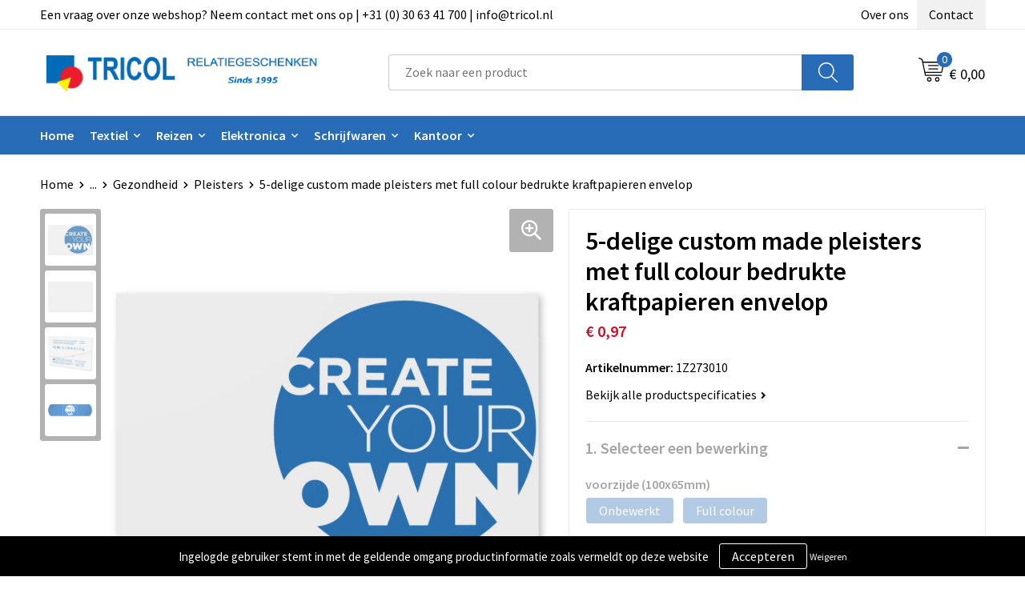

--- FILE ---
content_type: text/html; charset=UTF-8
request_url: https://www.tricol.nl/5-delige-custom-made-pleisters-met-full-colour-bedrukte-kraftpapieren-envelop-pleisters-gezondheid-persoonlijke-verzorging-relatiegeschenken
body_size: 25578
content:
<!DOCTYPE HTML>
<html lang="nl">
<head>
    <meta http-equiv="X-UA-Compatible" content="IE=Edge"/>
    <script type="text/javascript" nonce="yVtMgXXF/tCoJaH0w9LZ6UueRdA=">
        var baseUrl = '';
        var permalink = '5-delige-custom-made-pleisters-met-full-colour-bedrukte-kraftpapieren-envelop-pleisters-gezondheid-persoonlijke-verzorging-relatiegeschenken';
    </script>
    <meta http-equiv="Content-Type" content="text/html;charset=UTF-8" />
<meta name="robots" content="index, follow" />
<meta name="description" content="5 stuks personaliseerbare pleisters geleverd in een kraftpapieren envelop (maat gevouwen: 100 x 65 mm). Digitale full colour print beschikbaar op de verpakking. Dit product voldoet aan de strenge eisen van de Verordening Medische Hulpmiddelen (MDR) en is in meerdere landen geregistreerd bij de FDA. Voldoet aan de normen ISO14001:2015 en ISO9001:2015. Grootte van de pleister: 72 x 19 cm." />
<meta property="og:type" content="product" />
<meta property="og:title" content="5-delige custom made pleisters met full colour bedrukte kraftpapieren envelop" />
<meta property="og:description" content="5 stuks personaliseerbare pleisters geleverd in een kraftpapieren envelop (maat gevouwen: 100 x 65 mm). Digitale full colour print beschikbaar op de verpakking. Dit product voldoet aan de strenge eisen van de Verordening Medische Hulpmiddelen (MDR) en is in meerdere landen geregistreerd bij de FDA. Voldoet aan de normen ISO14001:2015 en ISO9001:2015. Grootte van de pleister: 72 x 19 cm." />
<meta property="og:image" content="https://975b01e03e94db9022cb-1d2043887f30fc26a838f63fac86383c.ssl.cf1.rackcdn.com/e4bfd23cc26c6b61a130e5cf1340acd388bad40e_600_600_fill.jpg" />
<meta property="og:url" content="https://www.tricol.nl/5-delige-custom-made-pleisters-met-full-colour-bedrukte-kraftpapieren-envelop-pleisters-gezondheid-persoonlijke-verzorging-relatiegeschenken" />
<meta name="viewport" content="width=device-width, initial-scale=1" />
<meta name="google-site-verification" content="DSPQqU8INM_ZSBrB7cLj2BJWuo0yJAyXJ7Bq-TBuoTI" />
<link rel="shortcut icon" type="image/x-icon" href="https://d760b93dad391ea7f856-a535b2a3df2d4bd6dc64a84ea0b2a003.ssl.cf1.rackcdn.com/faviconFile-1495530438.jpg" />
<link rel="canonical" href="https://www.tricol.nl/5-delige-custom-made-pleisters-met-full-colour-bedrukte-kraftpapieren-envelop-pleisters-gezondheid-persoonlijke-verzorging-relatiegeschenken" />
<link rel="stylesheet" type="text/css" href="/assets/15ae7fc8/css/style.css" />
<link rel="stylesheet" type="text/css" href="/uploads/css/installation.css" />
<link rel="stylesheet" type="text/css" href="/assets/4b9418a4/pager.css" />
<style type="text/css" media="screen">

        #configuration-placeholder-widget-693 a {
            
            color: #ffffff;
            
        }
        
</style>
<style type="text/css">

</style>
<script type="text/javascript" nonce="yVtMgXXF/tCoJaH0w9LZ6UueRdA=">
// https://github.com/filamentgroup/loadCSS
    !function(e){"use strict"
    var n=function(n,t,o){function i(e){return f.body?e():void setTimeout(function(){i(e)})}var d,r,a,l,f=e.document,s=f.createElement("link"),u=o||"all"
    return t?d=t:(r=(f.body||f.getElementsByTagName("head")[0]).childNodes,d=r[r.length-1]),a=f.styleSheets,s.rel="stylesheet",s.href=n,s.media="only x",i(function(){d.parentNode.insertBefore(s,t?d:d.nextSibling)}),l=function(e){for(var n=s.href,t=a.length;t--;)if(a[t].href===n)return e()
    setTimeout(function(){l(e)})},s.addEventListener&&s.addEventListener("load",function(){this.media=u}),s.onloadcssdefined=l,l(function(){s.media!==u&&(s.media=u)}),s}
    "undefined"!=typeof exports?exports.loadCSS=n:e.loadCSS=n}("undefined"!=typeof global?global:this)
loadCSS("/assets/59283338/jquery-ui-1.8.21.custom.css");
loadCSS("/assets/45a91dcd/typeahead.css?v=20161031");
loadCSS("/assets/15ae7fc8/js/vendor/light-gallery/css/lightGallery.css");
loadCSS("/assets/b909a56a/css/screen.css");
</script>
<title>5-delige custom made pleisters met full colour bedrukte kraftpapieren envelop | Tricol Relatiegeschenken - Relatiegeschenken sinds 1995</title>
    <script src="https://kit.fontawesome.com/1a0abc1a17.js" crossorigin="anonymous"></script>
<link rel="preconnect" href="https://fonts.gstatic.com">
<link href="https://fonts.googleapis.com/css2?family=Source+Sans+Pro:ital,wght@0,300;0,400;0,600;0,700;1,300;1,400;1,600;1,700&display=swap" rel="stylesheet"></head>
<body lang="nl">
<div id="container" class="logged-out productSet productSet-558518 category-240504 rootCategory-225092">
    <header>
    <div id="placeholder-header-top-wrapper">
        <div class="row collapse">
            <div id="placeholder-header-top"><div id="configuration-placeholder-widget-687" data-loadbyajax="0" data-reloadbyajax="0" data-widgetid="19" class="widget widget-19 widget-duplicaat no-padding no-padding twelveColumnWidth" style=""><div id="configuration-placeholder-widget-811" data-loadbyajax="0" data-reloadbyajax="0" data-widgetid="7" class="widget widget-7 widget-menu top-menu twelveColumnWidth tabletTwelveColumnWidth mobileTwelveColumnWidth horizontal-margin show-for-large-up" style=""><ul class="custom no-images" id="yw2">
<li class="custom-item item-0 staticPage resource-471419" data-cachedresource="menu-471419" data-menutype="staticPage"><a target="_self" href="https://www.tricol.nl/contact-met-tricol-relatiegeschenken">Een vraag over onze webshop? Neem contact met ons op | +31 (0) 30 63 41 700  | info@tricol.nl</a></li>
<li class="custom-item item-1 staticPage resource-471420" data-cachedresource="menu-471420" data-menutype="staticPage"><a target="_self" href="https://www.tricol.nl/over-tricol-relatiegeschenken">Over ons</a></li>
<li class="custom-item item-2 staticPage resource-471421" data-cachedresource="menu-471421" data-menutype="staticPage"><a target="_self" href="https://www.tricol.nl/contact-met-tricol-relatiegeschenken">Contact</a></li>
</ul></div><!-- Time: 0.00051689147949219 --><div class="clear"></div></div><!-- Time: 0.00093913078308105 --><div class="clear"></div></div>        </div>
    </div>

    <div id="placeholder-header-wrapper">
        <div class="row collapse">
            <div id="placeholder-header"><div id="configuration-placeholder-widget-688" data-loadbyajax="0" data-reloadbyajax="0" data-widgetid="19" class="widget widget-19 widget-duplicaat no-padding no-padding twelveColumnWidth" style=""><div id="configuration-placeholder-widget-644" data-loadbyajax="0" data-reloadbyajax="0" data-widgetid="12" class="widget widget-12 widget-afbeelding logo my-lg-3 mt-md-2 mt-sm-2 threeColumnWidth tabletSixColumnWidth mobileTwelveColumnWidth horizontal-margin" style=""><a href="/"><img style="" class="default-image" data-defaultimage="/uploads/editor/1641301875_1490356269_nieuwe.png" src="/uploads/editor/1641301875_1490356269_nieuwe.png" alt="Logo" /></a></div><!-- Time: 0.00020599365234375 --><div id="configuration-placeholder-widget-806" data-loadbyajax="0" data-reloadbyajax="0" data-widgetid="9" class="widget widget-9 widget-filter searchbar my-lg-3 my-md-2 my-sm-2 sixColumnWidth mobileTwelveColumnWidth horizontal-margin" style=""><form id="filter-form-static-176949005277080" onsubmit="return false;" action="https://www.tricol.nl/site/searchCategory" method="GET"><script type="text/javascript" nonce="yVtMgXXF/tCoJaH0w9LZ6UueRdA=">
    var categoriesLanguage = 'nl';
    var categoriesUrl = '/categories.json';
</script>
<input autocomplete="off" placeholder="Zoek naar een product" type="text"
       value="" name="FilterForm[name]" id="typeahead"/>
<a href="javascript:void(0);" class="search-submit-link" onclick="$(this).closest('form').find('input[type=text]').trigger('submit');">
    <span style="display:none;"></span>
</a></form></div><!-- Time: 0.0043509006500244 --><div id="configuration-placeholder-widget-810" data-loadbyajax="0" data-reloadbyajax="0" data-widgetid="8" class="widget widget-8 widget-winkelwagen offer my-lg-3 mt-md-2 mt-sm-2 horizontal-margin" style=""><div class="cartDialog" id="shopping-cart-dialog-810">
<p class="row">Het product is aan de winkelmand toegevoegd</p></div><div class="shoppingCart item-0">
    <a>
    <div class="cart-icon">
        <svg id="Layer_1" data-name="Layer 1" xmlns="http://www.w3.org/2000/svg" viewBox="0 0 23.7383 32.5586">
            <defs><style>.cls-1 {fill: none;}</style></defs>
            <rect class="cls-1" x="15.5752" y="11.6841" width="4.2832" height="9.1899" />
            <rect class="cls-1" x="9.4658" y="11.6841" width="4.8594" height="9.1899" />
            <rect class="cls-1" x="3.7969" y="11.6841" width="4.4189" height="9.1899" />
            <path class="cls-1" d="M1.5,31.0234l20.7031.0352.0352-29.5239L1.5,1.5ZM14.7988,25.1H3.1724a.625.625,0,1,1,0-1.25H14.7988a.625.625,0,0,1,0,1.25Zm3.6817,1.24a.625.625,0,0,1,0,1.25H3.2549a.625.625,0,1,1,0-1.25Zm1.6465,3.5235H3.2549a.625.625,0,0,1,0-1.25H20.127a.625.625,0,0,1,0,1.25ZM14.95,2.873h5.5625a.625.625,0,0,1,0,1.25H14.95a.625.625,0,0,1,0-1.25Zm0,2.1763h5.5625a.625.625,0,0,1,0,1.25H14.95a.625.625,0,0,1,0-1.25Zm0,2.5815h5.5625a.625.625,0,0,1,0,1.25H14.95a.625.625,0,0,1,0-1.25ZM3.1724,2.873h5.563a.625.625,0,0,1,0,1.25H3.1724a.625.625,0,0,1,0-1.25Zm0,2.1763h5.563a.625.625,0,0,1,0,1.25H3.1724a.625.625,0,0,1,0-1.25Zm0,2.5815h5.563a.625.625,0,1,1,0,1.25H3.1724a.625.625,0,0,1,0-1.25Zm-.6255,3.4283a.625.625,0,0,1,.625-.625H20.4834a.6253.6253,0,0,1,.625.625v10.44a.6256.6256,0,0,1-.625.625H3.1719a.6253.6253,0,0,1-.625-.625Z" transform="translate(0 0)" />
            <path d="M22.2031,0H1.3584A1.3625,1.3625,0,0,0,0,1.3584v29.665a1.5366,1.5366,0,0,0,1.5347,1.5352H22.2031a1.5367,1.5367,0,0,0,1.5352-1.5352V1.5347A1.5366,1.5366,0,0,0,22.2031,0Zm0,31.0586L1.5,31.0234V1.5l20.7383.0347Z" transform="translate(0 0)" />
            <path d="M3.1719,22.124H20.4834a.6256.6256,0,0,0,.625-.625v-10.44a.6253.6253,0,0,0-.625-.625H3.1719a.625.625,0,0,0-.625.625v10.44A.6253.6253,0,0,0,3.1719,22.124Zm6.2939-1.25v-9.19h4.8594v9.19Zm10.3926,0H15.5752v-9.19h4.2832Zm-16.0615-9.19H8.2158v9.19H3.7969Z" transform="translate(0 0)" />
            <path d="M14.7988,23.85H3.1724a.625.625,0,1,0,0,1.25H14.7988a.625.625,0,0,0,0-1.25Z" transform="translate(0 0)" />
            <path d="M2.63,26.9648a.6252.6252,0,0,0,.625.625H18.4805a.625.625,0,0,0,0-1.25H3.2549A.6253.6253,0,0,0,2.63,26.9648Z" transform="translate(0 0)" />
            <path d="M20.127,28.6133H3.2549a.625.625,0,0,0,0,1.25H20.127a.625.625,0,0,0,0-1.25Z" transform="translate(0 0)" />
            <path d="M3.1724,4.123h5.563a.625.625,0,0,0,0-1.25H3.1724a.625.625,0,0,0,0,1.25Z" transform="translate(0 0)" />
            <path d="M14.95,4.123h5.5625a.625.625,0,0,0,0-1.25H14.95a.625.625,0,0,0,0,1.25Z" transform="translate(0 0)" />
            <path d="M14.95,6.2993h5.5625a.625.625,0,0,0,0-1.25H14.95a.625.625,0,0,0,0,1.25Z" transform="translate(0 0)" />
            <path d="M14.95,8.8808h5.5625a.625.625,0,0,0,0-1.25H14.95a.625.625,0,0,0,0,1.25Z" transform="translate(0 0)" />
            <path d="M3.1724,6.2993h5.563a.625.625,0,0,0,0-1.25H3.1724a.625.625,0,0,0,0,1.25Z" transform="translate(0 0)" />
            <path d="M3.1724,8.8808h5.563a.625.625,0,1,0,0-1.25H3.1724a.625.625,0,0,0,0,1.25Z" transform="translate(0 0)" />
        </svg>
        <span class="item-count">0</span>
    </div>
    <span>Op aanvraag</span>
    </a>
    <div class="shopping-cart-detail">
        <div class="shopping-cart" id="shopping-cart-810-1769490052">
<div class="">
<span class="empty">De offertemand is leeg!</span></div><div class="keys" style="display:none" title="/5-delige-custom-made-pleisters-met-full-colour-bedrukte-kraftpapieren-envelop-pleisters-gezondheid-persoonlijke-verzorging-relatiegeschenken"></div>
</div>
<div class="cartfooter">
    <a class="button" href="/offerRequest">Naar offertemand</a>
</div>

    </div>
</div>
</div><!-- Time: 0.0036089420318604 --><div id="configuration-placeholder-widget-809" data-loadbyajax="0" data-reloadbyajax="0" data-widgetid="8" class="widget widget-8 widget-winkelwagen cart my-lg-3 mt-md-2 mt-sm-2 oneColumnWidth horizontal-margin" style=""><div class="cartDialog" id="shopping-cart-dialog-809">
<p class="row">Het product is aan de winkelmand toegevoegd</p></div><div class="cart shoppingCart item-0">
    <a>
    <div class="cart-icon">
        <svg id="Layer_1" data-name="Layer 1" xmlns="http://www.w3.org/2000/svg" viewBox="0 0 37.9289 35.0701">
            <defs><style>.cls-1 {fill: none;}</style></defs>
            <path class="cls-1" d="M15.95,30.01a1.78,1.78,0,1,0,1.78,1.78A1.7826,1.7826,0,0,0,15.95,30.01Z" transform="translate(0.0001 -0.0002)" />
            <path class="cls-1" d="M27.74,30.01A1.78,1.78,0,1,0,29.52,31.79,1.7825,1.7825,0,0,0,27.74,30.01Z" transform="translate(0.0001 -0.0002)" />
            <path class="cls-1" d="M35.8994,7.48H7.1218L9.9492,20.79h23.375a.5245.5245,0,0,0,.5137-.41L36.416,8.1255a.5153.5153,0,0,0,.0127-.1143.53.53,0,0,0-.5293-.5312ZM28.28,17.26H15.39a.75.75,0,1,1,0-1.5H28.28a.75.75,0,1,1,0,1.5Zm.71-4.87H14.6a.75.75,0,0,1,0-1.5H28.99a.75.75,0,0,1,0,1.5Z" transform="translate(0.0001 -0.0002)" />
            <path d="M37.3359,6.5757A2.0178,2.0178,0,0,0,35.9,5.98H6.8032l-.73-3.4366a.75.75,0,0,0-.44-.5336L1.0435.06A.75.75,0,1,0,.4565,1.44L4.688,3.2378l3.8844,18.29L8.57,21.54a.7394.7394,0,0,0,.071.31l.8953,4.2157a.7508.7508,0,0,0,.7339.5947H33.65a.75.75,0,0,0,0-1.5H10.8774l-.61-2.87h23.06a2.0331,2.0331,0,0,0,1.9766-1.5957l2.5791-12.26a2.0313,2.0313,0,0,0-.5479-1.8589Zm-.92,1.55L33.8379,20.38a.5245.5245,0,0,1-.5137.41H9.9492L7.1218,7.48H35.8994a.53.53,0,0,1,.5293.5312A.5153.5153,0,0,1,36.416,8.1255Z" transform="translate(0.0001 -0.0002)" />
            <path d="M28.99,10.89H14.6a.75.75,0,0,0,0,1.5H28.99a.75.75,0,0,0,0-1.5Z" transform="translate(0.0001 -0.0002)" />
            <path d="M28.28,15.76H15.39a.75.75,0,1,0,0,1.5H28.28a.75.75,0,1,0,0-1.5Z" transform="translate(0.0001 -0.0002)" />
            <path d="M15.95,28.51a3.28,3.28,0,1,0,3.28,3.28A3.2841,3.2841,0,0,0,15.95,28.51Zm0,5.0605a1.78,1.78,0,1,1,1.78-1.78A1.7826,1.7826,0,0,1,15.95,33.57Z" transform="translate(0.0001 -0.0002)" />
            <path d="M27.74,28.51A3.28,3.28,0,1,0,31.02,31.79,3.2841,3.2841,0,0,0,27.74,28.51Zm0,5.0605A1.78,1.78,0,1,1,29.52,31.79,1.7825,1.7825,0,0,1,27.74,33.57Z" transform="translate(0.0001 -0.0002)" />
        </svg>
        <span class="item-count">0</span>
    </div>
    <span>€ 0,00</span>
    </a>
    <div class="shopping-cart-detail">
        <div class="shopping-cart" id="shopping-cart-809-1769490052">
<div class="">
<span class="empty">De winkelwagen is leeg!</span></div><div class="keys" style="display:none" title="/5-delige-custom-made-pleisters-met-full-colour-bedrukte-kraftpapieren-envelop-pleisters-gezondheid-persoonlijke-verzorging-relatiegeschenken"></div>
</div>
<div class="cartfooter">
    <div class="carttotal">
        <strong>Subtotaal:</strong>
         <span class="subtotal">€ 0,00</span>
    </div>
    <a class="button" href="/checkout">Naar winkelwagen</a>
</div>

    </div>
</div></div><!-- Time: 0.0022690296173096 --><div id="configuration-placeholder-widget-812" data-loadbyajax="0" data-reloadbyajax="0" data-widgetid="7" class="widget widget-7 widget-menu no-padding no-padding hide-for-large-up" style=""></div><!-- Time: 0.00036120414733887 --><div class="clear"></div></div><!-- Time: 0.011607885360718 --><div class="clear"></div></div>        </div>
    </div>

    <div id="placeholder-header-bottom-wrapper">
        <div class="row collapse">
            <div id="placeholder-header-bottom"><div id="configuration-placeholder-widget-732" data-loadbyajax="0" data-reloadbyajax="0" data-widgetid="19" class="widget widget-19 widget-duplicaat no-padding no-padding twelveColumnWidth" style=""><div id="configuration-placeholder-widget-647" data-loadbyajax="0" data-reloadbyajax="0" data-widgetid="7" class="widget widget-7 widget-menu main-menu twelveColumnWidth tabletTwelveColumnWidth horizontal-margin show-for-large-up" style=""><ul class="custom no-images" id="yw3">
<li class="custom-item item-0 url resource-471424" data-cachedresource="menu-471424" data-menutype="url"><a target="_self" href="/">Home</a></li>
<li data-permalink="textiel" data-isoutlet="" data-cachedresource="menu-471425" class="custom-item item-1 category resource-471425 children" title="Textiel" data-menutype="category"><a href="https://www.tricol.nl/textiel">Textiel</a>
<ul>
<li data-permalink="badtextiel-en-douche-textiel" data-isoutlet="" data-cachedresource="category-231727" class="item-0 resource-231727 category-item" title="Badtextiel en Douche"><a href="https://www.tricol.nl/badtextiel-en-douche-textiel">Badtextiel en Douche</a></li>
<li data-permalink="bodywarmers-textiel" data-isoutlet="" data-cachedresource="category-229025" class="item-1 resource-229025 category-item" title="Bodywarmers"><a href="https://www.tricol.nl/bodywarmers-textiel">Bodywarmers</a></li>
<li data-permalink="caps-hoeden-en-mutsen-textiel" data-isoutlet="" data-cachedresource="category-227042" class="item-2 resource-227042 category-item" title="Caps, Hoeden en Mutsen"><a href="https://www.tricol.nl/caps-hoeden-en-mutsen-textiel">Caps, Hoeden en Mutsen</a></li>
<li data-permalink="dekens-fleecedekens-en-kussens-textiel" data-isoutlet="" data-cachedresource="category-231829" class="item-3 resource-231829 category-item" title="Dekens, Fleecedekens en Kussens"><a href="https://www.tricol.nl/dekens-fleecedekens-en-kussens-textiel">Dekens, Fleecedekens en Kussens</a></li>
<li data-permalink="handschoenen-en-sjaals-textiel" data-isoutlet="" data-cachedresource="category-226943" class="item-4 resource-226943 category-item" title="Handschoenen en Sjaals"><a href="https://www.tricol.nl/handschoenen-en-sjaals-textiel">Handschoenen en Sjaals</a></li>
<li data-permalink="jassen-textiel" data-isoutlet="" data-cachedresource="category-226802" class="item-5 resource-226802 category-item" title="Jassen"><a href="https://www.tricol.nl/jassen-textiel">Jassen</a></li>
<li data-permalink="kledingaccessoires-textiel" data-isoutlet="" data-cachedresource="category-234970" class="item-6 resource-234970 category-item" title="Kledingaccessoires"><a href="https://www.tricol.nl/kledingaccessoires-textiel">Kledingaccessoires</a></li>
<li data-permalink="overhemden-textiel" data-isoutlet="" data-cachedresource="category-232098" class="item-7 resource-232098 category-item" title="Overhemden"><a href="https://www.tricol.nl/overhemden-textiel">Overhemden</a></li>
<li data-permalink="polos-textiel" data-isoutlet="" data-cachedresource="category-227175" class="item-8 resource-227175 category-item" title="Polo&#039;s"><a href="https://www.tricol.nl/polos-textiel">Polo's</a></li>
<li data-permalink="regenkleding-textiel" data-isoutlet="" data-cachedresource="category-227161" class="item-9 resource-227161 category-item" title="Regenkleding"><a href="https://www.tricol.nl/regenkleding-textiel">Regenkleding</a></li>
<li data-permalink="sweaters-textiel" data-isoutlet="" data-cachedresource="category-229017" class="item-10 resource-229017 category-item" title="Sweaters"><a href="https://www.tricol.nl/sweaters-textiel">Sweaters</a></li>
<li data-permalink="t-shirts-textiel" data-isoutlet="" data-cachedresource="category-227308" class="item-11 resource-227308 category-item" title="T-Shirts"><a href="https://www.tricol.nl/t-shirts-textiel">T-Shirts</a></li>
<li data-permalink="vesten-textiel" data-isoutlet="" data-cachedresource="category-227107" class="item-12 resource-227107 category-item" title="Vesten"><a href="https://www.tricol.nl/vesten-textiel">Vesten</a></li>
<li data-permalink="broeken-en-rokken-textiel" data-isoutlet="" data-cachedresource="category-250206" class="item-13 resource-250206 category-item" title="Broeken en Rokken"><a href="https://www.tricol.nl/broeken-en-rokken-textiel">Broeken en Rokken</a></li>
<li data-permalink="peuters-en-babys-textiel" data-isoutlet="" data-cachedresource="category-276164" class="item-14 resource-276164 category-item" title="Peuters en Baby&#039;s"><a href="https://www.tricol.nl/peuters-en-babys-textiel">Peuters en Baby's</a></li>
<li data-permalink="blazers-textiel" data-isoutlet="" data-cachedresource="category-286638" class="item-15 resource-286638 category-item" title="Blazers"><a href="https://www.tricol.nl/blazers-textiel">Blazers</a></li>
<li data-permalink="ondergoed-sokken-en-nachtkleding-textiel" data-isoutlet="" data-cachedresource="category-287277" class="item-16 resource-287277 category-item" title="Ondergoed, Sokken en Nachtkleding"><a href="https://www.tricol.nl/ondergoed-sokken-en-nachtkleding-textiel">Ondergoed, Sokken en Nachtkleding</a></li>
<li data-permalink="gilets-textiel" data-isoutlet="" data-cachedresource="category-315970" class="item-17 resource-315970 category-item" title="Gilets"><a href="https://www.tricol.nl/gilets-textiel">Gilets</a></li>
<li data-permalink="schoenen-textiel" data-isoutlet="" data-cachedresource="category-358992" class="item-18 resource-358992 category-item" title="Schoenen"><a href="https://www.tricol.nl/schoenen-textiel">Schoenen</a></li>
</ul>
</li>
<li data-permalink="reisbenodigdheden-relatiegeschenken" data-isoutlet="" data-cachedresource="menu-471432" class="custom-item item-2 category resource-471432 children" title="Reisbenodigdheden" data-menutype="category"><a href="https://www.tricol.nl/reisbenodigdheden-relatiegeschenken">Reizen</a>
<ul>
<li data-permalink="reiniging-reisbenodigdheden-relatiegeschenken" data-isoutlet="" data-cachedresource="category-407127" class="item-0 resource-407127 category-item" title="Reiniging"><a href="https://www.tricol.nl/reiniging-reisbenodigdheden-relatiegeschenken">Reiniging</a></li>
<li data-permalink="doekjes-reisbenodigdheden-relatiegeschenken" data-isoutlet="" data-cachedresource="category-361131" class="item-1 resource-361131 category-item" title="Doekjes"><a href="https://www.tricol.nl/doekjes-reisbenodigdheden-relatiegeschenken">Doekjes</a></li>
<li data-permalink="reisbestek-reisbenodigdheden-relatiegeschenken" data-isoutlet="" data-cachedresource="category-242907" class="item-2 resource-242907 category-item" title="Reisbestek"><a href="https://www.tricol.nl/reisbestek-reisbenodigdheden-relatiegeschenken">Reisbestek</a></li>
<li data-permalink="reisetuis-reisbenodigdheden-relatiegeschenken" data-isoutlet="" data-cachedresource="category-241722" class="item-3 resource-241722 category-item" title="Reisetui&#039;s"><a href="https://www.tricol.nl/reisetuis-reisbenodigdheden-relatiegeschenken">Reisetui's</a></li>
<li data-permalink="skikaarthouders-reisbenodigdheden-relatiegeschenken" data-isoutlet="" data-cachedresource="category-241028" class="item-4 resource-241028 category-item" title="Skikaarthouders"><a href="https://www.tricol.nl/skikaarthouders-reisbenodigdheden-relatiegeschenken">Skikaarthouders</a></li>
<li data-permalink="oogmaskers-reisbenodigdheden-relatiegeschenken" data-isoutlet="" data-cachedresource="category-237704" class="item-5 resource-237704 category-item" title="Oogmaskers"><a href="https://www.tricol.nl/oogmaskers-reisbenodigdheden-relatiegeschenken">Oogmaskers</a></li>
<li data-permalink="oordopjes-reisbenodigdheden-relatiegeschenken" data-isoutlet="" data-cachedresource="category-231599" class="item-6 resource-231599 category-item" title="Oordopjes"><a href="https://www.tricol.nl/oordopjes-reisbenodigdheden-relatiegeschenken">Oordopjes</a></li>
<li data-permalink="reisportefeuille-reisbenodigdheden-relatiegeschenken" data-isoutlet="" data-cachedresource="category-228115" class="item-7 resource-228115 category-item" title="Reisportefeuille"><a href="https://www.tricol.nl/reisportefeuille-reisbenodigdheden-relatiegeschenken">Reisportefeuille</a></li>
<li data-permalink="paspoorthouders-reisbenodigdheden-relatiegeschenken" data-isoutlet="" data-cachedresource="category-227898" class="item-8 resource-227898 category-item" title="Paspoorthouders"><a href="https://www.tricol.nl/paspoorthouders-reisbenodigdheden-relatiegeschenken">Paspoorthouders</a></li>
<li data-permalink="opbergtasjes-reisbenodigdheden-relatiegeschenken" data-isoutlet="" data-cachedresource="category-227760" class="item-9 resource-227760 category-item" title="Opbergtasjes"><a href="https://www.tricol.nl/opbergtasjes-reisbenodigdheden-relatiegeschenken">Opbergtasjes</a></li>
<li data-permalink="reissetjes-reisbenodigdheden-relatiegeschenken" data-isoutlet="" data-cachedresource="category-227687" class="item-10 resource-227687 category-item" title="Reissetjes"><a href="https://www.tricol.nl/reissetjes-reisbenodigdheden-relatiegeschenken">Reissetjes</a></li>
<li data-permalink="kussens-en-dekentjes-reisbenodigdheden-relatiegeschenken" data-isoutlet="" data-cachedresource="category-226728" class="item-11 resource-226728 category-item" title="Kussens en Dekentjes"><a href="https://www.tricol.nl/kussens-en-dekentjes-reisbenodigdheden-relatiegeschenken">Kussens en Dekentjes</a></li>
<li data-permalink="sets-reisbenodigdheden-relatiegeschenken" data-isoutlet="" data-cachedresource="category-226727" class="item-12 resource-226727 category-item" title="Sets"><a href="https://www.tricol.nl/sets-reisbenodigdheden-relatiegeschenken">Sets</a></li>
</ul>
</li>
<li data-permalink="elektronica-gadgets-en-usb-relatiegeschenken" data-isoutlet="" data-cachedresource="menu-471433" class="custom-item item-3 category resource-471433 children" title="Elektronica, Gadgets en USB" data-menutype="category"><a href="https://www.tricol.nl/elektronica-gadgets-en-usb-relatiegeschenken">Elektronica</a>
<ul>
<li data-permalink="huishoudrobots-elektronica-gadgets-en-usb-relatiegeschenken" data-isoutlet="" data-cachedresource="category-572055" class="item-0 resource-572055 category-item" title="Huishoudrobots"><a href="https://www.tricol.nl/huishoudrobots-elektronica-gadgets-en-usb-relatiegeschenken">Huishoudrobots</a></li>
<li data-permalink="tablets-elektronica-gadgets-en-usb-relatiegeschenken" data-isoutlet="" data-cachedresource="category-417197" class="item-1 resource-417197 category-item" title="Tablets"><a href="https://www.tricol.nl/tablets-elektronica-gadgets-en-usb-relatiegeschenken">Tablets</a></li>
<li data-permalink="drones-elektronica-gadgets-en-usb-relatiegeschenken" data-isoutlet="" data-cachedresource="category-533300" class="item-2 resource-533300 category-item" title="Drones"><a href="https://www.tricol.nl/drones-elektronica-gadgets-en-usb-relatiegeschenken">Drones</a></li>
<li data-permalink="platenspelers-elektronica-gadgets-en-usb-relatiegeschenken" data-isoutlet="" data-cachedresource="category-533303" class="item-3 resource-533303 category-item" title="Platenspelers"><a href="https://www.tricol.nl/platenspelers-elektronica-gadgets-en-usb-relatiegeschenken">Platenspelers</a></li>
<li data-permalink="mp3s-elektronica-gadgets-en-usb-relatiegeschenken" data-isoutlet="" data-cachedresource="category-486179" class="item-4 resource-486179 category-item" title="MP3&#039;s"><a href="https://www.tricol.nl/mp3s-elektronica-gadgets-en-usb-relatiegeschenken">MP3's</a></li>
<li data-permalink="batterijen-elektronica-gadgets-en-usb-relatiegeschenken" data-isoutlet="" data-cachedresource="category-463287" class="item-5 resource-463287 category-item" title="Batterijen"><a href="https://www.tricol.nl/batterijen-elektronica-gadgets-en-usb-relatiegeschenken">Batterijen</a></li>
<li data-permalink="elektrisch-bestuurbaar-elektronica-gadgets-en-usb-relatiegeschenken" data-isoutlet="" data-cachedresource="category-239803" class="item-6 resource-239803 category-item" title="Elektrisch bestuurbaar"><a href="https://www.tricol.nl/elektrisch-bestuurbaar-elektronica-gadgets-en-usb-relatiegeschenken">Elektrisch bestuurbaar</a></li>
<li data-permalink="cameras-elektronica-gadgets-en-usb-relatiegeschenken" data-isoutlet="" data-cachedresource="category-236879" class="item-7 resource-236879 category-item" title="Camera&#039;s"><a href="https://www.tricol.nl/cameras-elektronica-gadgets-en-usb-relatiegeschenken">Camera's</a></li>
<li data-permalink="usb-stekkers-elektronica-gadgets-en-usb-relatiegeschenken" data-isoutlet="" data-cachedresource="category-234137" class="item-8 resource-234137 category-item" title="USB Stekkers"><a href="https://www.tricol.nl/usb-stekkers-elektronica-gadgets-en-usb-relatiegeschenken">USB Stekkers</a></li>
<li data-permalink="selfie-sticks-elektronica-gadgets-en-usb-relatiegeschenken" data-isoutlet="" data-cachedresource="category-233520" class="item-9 resource-233520 category-item" title="Selfie sticks"><a href="https://www.tricol.nl/selfie-sticks-elektronica-gadgets-en-usb-relatiegeschenken">Selfie sticks</a></li>
<li data-permalink="radios-elektronica-gadgets-en-usb-relatiegeschenken" data-isoutlet="" data-cachedresource="category-233059" class="item-10 resource-233059 category-item" title="Radio&#039;s"><a href="https://www.tricol.nl/radios-elektronica-gadgets-en-usb-relatiegeschenken">Radio's</a></li>
<li data-permalink="zonne-energie-opladers-elektronica-gadgets-en-usb-relatiegeschenken" data-isoutlet="" data-cachedresource="category-232350" class="item-11 resource-232350 category-item" title="Zonne energie opladers"><a href="https://www.tricol.nl/zonne-energie-opladers-elektronica-gadgets-en-usb-relatiegeschenken">Zonne energie opladers</a></li>
<li data-permalink="powerbanks-elektronica-gadgets-en-usb-relatiegeschenken" data-isoutlet="" data-cachedresource="category-226348" class="item-12 resource-226348 category-item" title="Powerbanks"><a href="https://www.tricol.nl/powerbanks-elektronica-gadgets-en-usb-relatiegeschenken">Powerbanks</a></li>
<li data-permalink="tabletstandaards-en-accessoires-elektronica-gadgets-en-usb-relatiegeschenken" data-isoutlet="" data-cachedresource="category-227005" class="item-13 resource-227005 category-item" title="Tabletstandaards en accessoires"><a href="https://www.tricol.nl/tabletstandaards-en-accessoires-elektronica-gadgets-en-usb-relatiegeschenken">Tabletstandaards en accessoires</a></li>
<li data-permalink="telefoonstandaards-en-accessoires-elektronica-gadgets-en-usb-relatiegeschenken" data-isoutlet="" data-cachedresource="category-227063" class="item-14 resource-227063 category-item" title="Telefoonstandaards en accessoires"><a href="https://www.tricol.nl/telefoonstandaards-en-accessoires-elektronica-gadgets-en-usb-relatiegeschenken">Telefoonstandaards en accessoires</a></li>
<li data-permalink="kabels-en-toebehoren-elektronica-gadgets-en-usb-relatiegeschenken" data-isoutlet="" data-cachedresource="category-227097" class="item-15 resource-227097 category-item" title="Kabels en toebehoren"><a href="https://www.tricol.nl/kabels-en-toebehoren-elektronica-gadgets-en-usb-relatiegeschenken">Kabels en toebehoren</a></li>
<li data-permalink="speakers-en-speakeraccessoires-elektronica-gadgets-en-usb-relatiegeschenken" data-isoutlet="" data-cachedresource="category-227986" class="item-16 resource-227986 category-item" title="Speakers en Speakeraccessoires"><a href="https://www.tricol.nl/speakers-en-speakeraccessoires-elektronica-gadgets-en-usb-relatiegeschenken">Speakers en Speakeraccessoires</a></li>
<li data-permalink="hoofdtelefoons-elektronica-gadgets-en-usb-relatiegeschenken" data-isoutlet="" data-cachedresource="category-227998" class="item-17 resource-227998 category-item" title="Hoofdtelefoons"><a href="https://www.tricol.nl/hoofdtelefoons-elektronica-gadgets-en-usb-relatiegeschenken">Hoofdtelefoons</a></li>
<li data-permalink="audio-oordopjes-elektronica-gadgets-en-usb-relatiegeschenken" data-isoutlet="" data-cachedresource="category-228006" class="item-18 resource-228006 category-item" title="Audio oordopjes"><a href="https://www.tricol.nl/audio-oordopjes-elektronica-gadgets-en-usb-relatiegeschenken">Audio oordopjes</a></li>
<li data-permalink="laser-pointers-elektronica-gadgets-en-usb-relatiegeschenken" data-isoutlet="" data-cachedresource="category-228253" class="item-19 resource-228253 category-item" title="Laser pointers"><a href="https://www.tricol.nl/laser-pointers-elektronica-gadgets-en-usb-relatiegeschenken">Laser pointers</a></li>
<li data-permalink="computer-en-laptopaccessoires-elektronica-gadgets-en-usb-relatiegeschenken" data-isoutlet="" data-cachedresource="category-228262" class="item-20 resource-228262 category-item" title="Computer- en Laptopaccessoires"><a href="https://www.tricol.nl/computer-en-laptopaccessoires-elektronica-gadgets-en-usb-relatiegeschenken">Computer- en Laptopaccessoires</a></li>
<li data-permalink="usb-sticks-elektronica-gadgets-en-usb-relatiegeschenken" data-isoutlet="" data-cachedresource="category-225094" class="item-21 resource-225094 category-item" title="USB Sticks"><a href="https://www.tricol.nl/usb-sticks-elektronica-gadgets-en-usb-relatiegeschenken">USB Sticks</a></li>
</ul>
</li>
<li data-permalink="schrijfwaren-relatiegeschenken" data-isoutlet="" data-cachedresource="menu-471438" class="custom-item item-4 category resource-471438 children" title="Schrijfwaren" data-menutype="category"><a href="https://www.tricol.nl/schrijfwaren-relatiegeschenken">Schrijfwaren</a>
<ul>
<li data-permalink="accessoires-voor-pennen-schrijfwaren-relatiegeschenken" data-isoutlet="" data-cachedresource="category-400396" class="item-0 resource-400396 category-item" title="accessoires voor pennen"><a href="https://www.tricol.nl/accessoires-voor-pennen-schrijfwaren-relatiegeschenken">accessoires voor pennen</a></li>
<li data-permalink="pennen-in-unieke-vormen-schrijfwaren-relatiegeschenken" data-isoutlet="" data-cachedresource="category-240496" class="item-1 resource-240496 category-item" title="Pennen in unieke vormen"><a href="https://www.tricol.nl/pennen-in-unieke-vormen-schrijfwaren-relatiegeschenken">Pennen in unieke vormen</a></li>
<li data-permalink="markeerstiften-schrijfwaren-relatiegeschenken" data-isoutlet="" data-cachedresource="category-231392" class="item-2 resource-231392 category-item" title="Markeerstiften"><a href="https://www.tricol.nl/markeerstiften-schrijfwaren-relatiegeschenken">Markeerstiften</a></li>
<li data-permalink="vulpennen-schrijfwaren-relatiegeschenken" data-isoutlet="" data-cachedresource="category-229222" class="item-3 resource-229222 category-item" title="Vulpennen"><a href="https://www.tricol.nl/vulpennen-schrijfwaren-relatiegeschenken">Vulpennen</a></li>
<li data-permalink="potloden-schrijfwaren-relatiegeschenken" data-isoutlet="" data-cachedresource="category-228511" class="item-4 resource-228511 category-item" title="Potloden"><a href="https://www.tricol.nl/potloden-schrijfwaren-relatiegeschenken">Potloden</a></li>
<li data-permalink="kinderschrijfwaren-schrijfwaren-relatiegeschenken" data-isoutlet="" data-cachedresource="category-228502" class="item-5 resource-228502 category-item" title="Kinderschrijfwaren"><a href="https://www.tricol.nl/kinderschrijfwaren-schrijfwaren-relatiegeschenken">Kinderschrijfwaren</a></li>
<li data-permalink="pennensets-schrijfwaren-relatiegeschenken" data-isoutlet="" data-cachedresource="category-228420" class="item-6 resource-228420 category-item" title="Pennensets"><a href="https://www.tricol.nl/pennensets-schrijfwaren-relatiegeschenken">Pennensets</a></li>
<li data-permalink="luxe-pennen-schrijfwaren-relatiegeschenken" data-isoutlet="" data-cachedresource="category-228401" class="item-7 resource-228401 category-item" title="Luxe pennen"><a href="https://www.tricol.nl/luxe-pennen-schrijfwaren-relatiegeschenken">Luxe pennen</a></li>
<li data-permalink="houten-pennen-schrijfwaren-relatiegeschenken" data-isoutlet="" data-cachedresource="category-228319" class="item-8 resource-228319 category-item" title="Houten pennen"><a href="https://www.tricol.nl/houten-pennen-schrijfwaren-relatiegeschenken">Houten pennen</a></li>
<li data-permalink="touchpennen-schrijfwaren-relatiegeschenken" data-isoutlet="" data-cachedresource="category-226926" class="item-9 resource-226926 category-item" title="Touchpennen"><a href="https://www.tricol.nl/touchpennen-schrijfwaren-relatiegeschenken">Touchpennen</a></li>
<li data-permalink="multifunctionele-pennen-schrijfwaren-relatiegeschenken" data-isoutlet="" data-cachedresource="category-226841" class="item-10 resource-226841 category-item" title="Multifunctionele pennen"><a href="https://www.tricol.nl/multifunctionele-pennen-schrijfwaren-relatiegeschenken">Multifunctionele pennen</a></li>
<li data-permalink="balpennen-schrijfwaren-relatiegeschenken" data-isoutlet="" data-cachedresource="category-226838" class="item-11 resource-226838 category-item" title="Balpennen"><a href="https://www.tricol.nl/balpennen-schrijfwaren-relatiegeschenken">Balpennen</a></li>
</ul>
</li>
<li data-permalink="kantoor-en-zakelijk-relatiegeschenken" data-isoutlet="" data-cachedresource="menu-471439" class="custom-item item-5 category resource-471439 children" title="Kantoor en Zakelijk" data-menutype="category"><a href="https://www.tricol.nl/kantoor-en-zakelijk-relatiegeschenken">Kantoor</a>
<ul>
<li data-permalink="notitieboeken-en-schriften-kantoor-en-zakelijk-relatiegeschenken" data-isoutlet="" data-cachedresource="category-226854" class="item-0 resource-226854 category-item" title="Notitieboeken en Schriften"><a href="https://www.tricol.nl/notitieboeken-en-schriften-kantoor-en-zakelijk-relatiegeschenken">Notitieboeken en Schriften</a></li>
<li data-permalink="kalenders-kantoor-en-zakelijk-relatiegeschenken" data-isoutlet="" data-cachedresource="category-395047" class="item-1 resource-395047 category-item" title="Kalenders"><a href="https://www.tricol.nl/kalenders-kantoor-en-zakelijk-relatiegeschenken">Kalenders</a></li>
<li data-permalink="pennenhouders-kantoor-en-zakelijk-relatiegeschenken" data-isoutlet="" data-cachedresource="category-240858" class="item-2 resource-240858 category-item" title="Pennenhouders"><a href="https://www.tricol.nl/pennenhouders-kantoor-en-zakelijk-relatiegeschenken">Pennenhouders</a></li>
<li data-permalink="pennen-etuis-kantoor-en-zakelijk-relatiegeschenken" data-isoutlet="" data-cachedresource="category-237059" class="item-3 resource-237059 category-item" title="Pennen etui&#039;s"><a href="https://www.tricol.nl/pennen-etuis-kantoor-en-zakelijk-relatiegeschenken">Pennen etui's</a></li>
<li data-permalink="agendas-kantoor-en-zakelijk-relatiegeschenken" data-isoutlet="" data-cachedresource="category-236793" class="item-4 resource-236793 category-item" title="Agenda&#039;s"><a href="https://www.tricol.nl/agendas-kantoor-en-zakelijk-relatiegeschenken">Agenda's</a></li>
<li data-permalink="geschenksets-kantoor-en-zakelijk-relatiegeschenken" data-isoutlet="" data-cachedresource="category-236527" class="item-5 resource-236527 category-item" title="Geschenksets"><a href="https://www.tricol.nl/geschenksets-kantoor-en-zakelijk-relatiegeschenken">Geschenksets</a></li>
<li data-permalink="memos-kantoor-en-zakelijk-relatiegeschenken" data-isoutlet="" data-cachedresource="category-228518" class="item-6 resource-228518 category-item" title="Memo&#039;s"><a href="https://www.tricol.nl/memos-kantoor-en-zakelijk-relatiegeschenken">Memo's</a></li>
<li data-permalink="post-pen-en-geschenkverpakkingen-kantoor-en-zakelijk-relatiegeschenken" data-isoutlet="" data-cachedresource="category-228412" class="item-7 resource-228412 category-item" title="Post, Pen en Geschenkverpakkingen"><a href="https://www.tricol.nl/post-pen-en-geschenkverpakkingen-kantoor-en-zakelijk-relatiegeschenken">Post, Pen en Geschenkverpakkingen</a></li>
<li data-permalink="bureau-toebehoren-kantoor-en-zakelijk-relatiegeschenken" data-isoutlet="" data-cachedresource="category-227980" class="item-8 resource-227980 category-item" title="Bureau toebehoren"><a href="https://www.tricol.nl/bureau-toebehoren-kantoor-en-zakelijk-relatiegeschenken">Bureau toebehoren</a></li>
<li data-permalink="papier-en-memo-houders-kantoor-en-zakelijk-relatiegeschenken" data-isoutlet="" data-cachedresource="category-227910" class="item-9 resource-227910 category-item" title="Papier- en Memo houders"><a href="https://www.tricol.nl/papier-en-memo-houders-kantoor-en-zakelijk-relatiegeschenken">Papier- en Memo houders</a></li>
<li data-permalink="portemonnees-kantoor-en-zakelijk-relatiegeschenken" data-isoutlet="" data-cachedresource="category-227908" class="item-10 resource-227908 category-item" title="Portemonnees"><a href="https://www.tricol.nl/portemonnees-kantoor-en-zakelijk-relatiegeschenken">Portemonnees</a></li>
<li data-permalink="document-en-schrijfmappen-kantoor-en-zakelijk-relatiegeschenken" data-isoutlet="" data-cachedresource="category-227035" class="item-11 resource-227035 category-item" title="Document- en schrijfmappen"><a href="https://www.tricol.nl/document-en-schrijfmappen-kantoor-en-zakelijk-relatiegeschenken">Document- en schrijfmappen</a></li>
<li data-permalink="visitekaart-en-pashouders-kantoor-en-zakelijk-relatiegeschenken" data-isoutlet="" data-cachedresource="category-227026" class="item-12 resource-227026 category-item" title="Visitekaart- en Pashouders"><a href="https://www.tricol.nl/visitekaart-en-pashouders-kantoor-en-zakelijk-relatiegeschenken">Visitekaart- en Pashouders</a></li>
<li data-permalink="stickers-kantoor-en-zakelijk-relatiegeschenken" data-isoutlet="" data-cachedresource="category-530717" class="item-13 resource-530717 category-item" title="Stickers"><a href="https://www.tricol.nl/stickers-kantoor-en-zakelijk-relatiegeschenken">Stickers</a></li>
</ul>
</li>
</ul></div><!-- Time: 0.00095796585083008 --><div class="clear"></div></div><!-- Time: 0.0012941360473633 --><div class="clear"></div></div>        </div>
    </div>
</header><main role="main">
    <div class="fullwidth-row row collapse">
        <div id="placeholder-content-top"><div class="clear"></div></div>    </div>
    <div class="row collapse">
        <div id="placeholder-content"><div id="configuration-placeholder-widget-857" data-loadbyajax="0" data-reloadbyajax="0" data-widgetid="6" class="widget widget-6 widget-kruimelpad mt-3 twelveColumnWidth horizontal-margin" style="color: #d91a1a;"><div class="row">
<ul class="breadcrumbs">
<li><a href="/">Home</a></li><li></li><li><span>...</span></li><li></li><li><a href="https://www.tricol.nl/gezondheid-persoonlijke-verzorging-relatiegeschenken">Gezondheid</a></li><li></li><li><a href="https://www.tricol.nl/pleisters-gezondheid-persoonlijke-verzorging-relatiegeschenken">Pleisters</a></li><li></li><li><span>5-delige custom made pleisters met full colour bedrukte kraftpapieren envelop</span></li></ul>
</div></div><!-- Time: 0.011528015136719 --><div id="configuration-placeholder-widget-692" data-loadbyajax="0" data-reloadbyajax="0" data-widgetid="10" class="widget widget-10 widget-productset-detail main-detail-image mt-2 sixColumnWidth horizontal-margin" style=""><!-- data-cachedresource="productSet-558518" --><div class="product-image">
            
            <a class="product-main-image" href="https://975b01e03e94db9022cb-1d2043887f30fc26a838f63fac86383c.ssl.cf1.rackcdn.com/e4bfd23cc26c6b61a130e5cf1340acd388bad40e_600_600_fill.jpg"><img title="5-delige custom made pleisters met full colour bedrukte kraftpapieren envelop" height="600" src="https://975b01e03e94db9022cb-1d2043887f30fc26a838f63fac86383c.ssl.cf1.rackcdn.com/e4bfd23cc26c6b61a130e5cf1340acd388bad40e_600_600_fill.jpg" alt="5-delige custom made pleisters met full colour bedrukte kraftpapieren envelop" /></a>    <ul class="product-images image-count-4">
                <li class="product-image-slide" id="product-image-0" data-src="https://975b01e03e94db9022cb-1d2043887f30fc26a838f63fac86383c.ssl.cf1.rackcdn.com/e4bfd23cc26c6b61a130e5cf1340acd388bad40e_600_600_fill.jpg">
            <a href="https://975b01e03e94db9022cb-1d2043887f30fc26a838f63fac86383c.ssl.cf1.rackcdn.com/e4bfd23cc26c6b61a130e5cf1340acd388bad40e_600_600_fill.jpg"><img width="600" height="600" data-productids="558519" data-productmainurl="https://975b01e03e94db9022cb-1d2043887f30fc26a838f63fac86383c.ssl.cf1.rackcdn.com/e4bfd23cc26c6b61a130e5cf1340acd388bad40e_600_600_fill.jpg" style="" title="5-delige custom made pleisters met full colour bedrukte kraftpapieren envelop - Wit" src="https://975b01e03e94db9022cb-1d2043887f30fc26a838f63fac86383c.ssl.cf1.rackcdn.com/e4bfd23cc26c6b61a130e5cf1340acd388bad40e_600_600_fill.jpg" alt="5-delige custom made pleisters met full colour bedrukte kraftpapieren envelop - Wit" /></a>        </li>
                <li class="product-image-slide" id="product-image-1" data-src="https://975b01e03e94db9022cb-1d2043887f30fc26a838f63fac86383c.ssl.cf1.rackcdn.com/5b3bd102916a7bfb9ffc64b9cf6d019e220579f7_600_600_fill.jpg">
            <a href="https://975b01e03e94db9022cb-1d2043887f30fc26a838f63fac86383c.ssl.cf1.rackcdn.com/5b3bd102916a7bfb9ffc64b9cf6d019e220579f7_600_600_fill.jpg"><img width="600" height="600" data-productids="558519" data-productmainurl="https://975b01e03e94db9022cb-1d2043887f30fc26a838f63fac86383c.ssl.cf1.rackcdn.com/5b3bd102916a7bfb9ffc64b9cf6d019e220579f7_600_600_fill.jpg" style="" title="5-delige custom made pleisters met full colour bedrukte kraftpapieren envelop - Wit" src="https://975b01e03e94db9022cb-1d2043887f30fc26a838f63fac86383c.ssl.cf1.rackcdn.com/5b3bd102916a7bfb9ffc64b9cf6d019e220579f7_600_600_fill.jpg" alt="5-delige custom made pleisters met full colour bedrukte kraftpapieren envelop - Wit" /></a>        </li>
                <li class="product-image-slide" id="product-image-2" data-src="https://975b01e03e94db9022cb-1d2043887f30fc26a838f63fac86383c.ssl.cf1.rackcdn.com/364f535eda270262a18a5f74d86ef7fb28d5b6a3_600_600_fill.jpg">
            <a href="https://975b01e03e94db9022cb-1d2043887f30fc26a838f63fac86383c.ssl.cf1.rackcdn.com/364f535eda270262a18a5f74d86ef7fb28d5b6a3_600_600_fill.jpg"><img width="600" height="600" data-productids="558519" data-productmainurl="https://975b01e03e94db9022cb-1d2043887f30fc26a838f63fac86383c.ssl.cf1.rackcdn.com/364f535eda270262a18a5f74d86ef7fb28d5b6a3_600_600_fill.jpg" style="" title="5-delige custom made pleisters met full colour bedrukte kraftpapieren envelop - Wit" src="https://975b01e03e94db9022cb-1d2043887f30fc26a838f63fac86383c.ssl.cf1.rackcdn.com/364f535eda270262a18a5f74d86ef7fb28d5b6a3_600_600_fill.jpg" alt="5-delige custom made pleisters met full colour bedrukte kraftpapieren envelop - Wit" /></a>        </li>
                <li class="product-image-slide" id="product-image-3" data-src="https://975b01e03e94db9022cb-1d2043887f30fc26a838f63fac86383c.ssl.cf1.rackcdn.com/f5768e545f737b9968fb605721dd7e93278f0736_600_600_fill.jpg">
            <a href="https://975b01e03e94db9022cb-1d2043887f30fc26a838f63fac86383c.ssl.cf1.rackcdn.com/f5768e545f737b9968fb605721dd7e93278f0736_600_600_fill.jpg"><img width="600" height="600" data-productids="558519" data-productmainurl="https://975b01e03e94db9022cb-1d2043887f30fc26a838f63fac86383c.ssl.cf1.rackcdn.com/f5768e545f737b9968fb605721dd7e93278f0736_600_600_fill.jpg" style="" title="5-delige custom made pleisters met full colour bedrukte kraftpapieren envelop - Wit" src="https://975b01e03e94db9022cb-1d2043887f30fc26a838f63fac86383c.ssl.cf1.rackcdn.com/f5768e545f737b9968fb605721dd7e93278f0736_600_600_fill.jpg" alt="5-delige custom made pleisters met full colour bedrukte kraftpapieren envelop - Wit" /></a>        </li>
            </ul>

</div><iframe id="my-widget-viewProductSetInfo" class="my-widget-viewProductSetInfo" src="" style="border: 0;  width: 100%; display: none;" width="0" height="0" tabindex="-1"></iframe></div><!-- Time: 0.004368782043457 --><div id="configuration-placeholder-widget-693" data-loadbyajax="0" data-reloadbyajax="0" data-widgetid="100" class="widget widget-100 widget-voeg-toe-aan-winkelwagen-widget mt-lg-2 mt-md-4 mt-sm-4 fiveColumnWidth tabletFiveColumnWidth mobileTwelveColumnWidth horizontal-margin" style="color: #ffffff; float: right;"><div class="checkout-mode-offerRequest"><div class="product-details">
    <div class="details">
        <div class="main-details">
            <h1>5-delige custom made pleisters met full colour bedrukte kraftpapieren envelop</h1>
            <div class="price">
                <!-- <span>vanaf  --></span>€ 0,97
            </div>
        </div>
        <div class="information-details">
            <ul>
                <li class="item"><b>Artikelnummer:</b> <span id='sku-intern' data-attribute='sku' data-resourcetype='product'>1Z273010</span></li>
                
                
                <li class="item"><a id="specify">Bekijk alle productspecificaties <i class="fas fa-angle-right"></i></a></li>
            </ul>
        </div>
    </div>
    <div class="selection">
        <ul id="selector-slider">
            
            <li class="attachment-item active" data-key="pcp">
    <div class="title"><label>1. Selecteer een bewerking</label></div>
    <div class="attachment-values" style="display: block"><div class="pcp-location-title"><div class="pcp-location-label">voorzijde (100x65mm)</div></div><ul class="attachment" data-locationid="220430836" data-locationlabel="voorzijde (100x65mm)"><li class="attachment-value color-0" data-colors="0" data-value="0" data-label="Onbewerkt" data-selected="1"><span>Onbewerkt</span></li><li data-colors="-1" data-value="-1" class="attachment-value color--1" data-label="Full colour"><span>Full colour</span></li></ul><div class="pcp-location-title"><div class="pcp-location-label">Op de pleister (72x19mm)</div></div><ul class="attachment" data-locationid="243619020" data-locationlabel="Op de pleister (72x19mm)"><li class="attachment-value color-0" data-colors="0" data-value="0" data-label="Onbewerkt" data-selected="1"><span>Onbewerkt</span></li><li data-colors="-1" data-value="-1" class="attachment-value color--1" data-label="Full colour"><span>Full colour</span></li></ul></div>
</li>
            <li class="quantity-item inactive">
    <div class="title"><label>2. Aantal producten</label></div>
    <div class="quantity-values" style="display:none;"></div>
</li>
        </ul>
    </div>
    <div class="cart-summary">
        Selecteer jouw opties voor de prijsopgave.
    </div>
    <div class="delivery">
        
        
    </div>
    <div class="buttons">
        <div class="add-to-cart add-to-shopping-cart inactive" data-carttype="shopping" data-cartid="0" data-orderlabel="Bestellen" data-orderwithimprintlabel="Bereken met opdruk"><span class="label-placeholder">Bestellen</span>&nbsp;<span class="price-placeholder"></span></div>
        <div class="add-to-cart add-to-offer-request-cart inactive" data-carttype="offerRequest" data-cartid="0" data-offerrequestlabel="Vrijblijvende offerte"><span class="label-placeholder">Vrijblijvende offerte</span></div>
        
    </div>
    <div class="application nl bg-grey mt-lg-3 mt-md-2 mt-sm-2" lang='NL'>
        <i class="fa fa-info-circle"></i><span>Je kunt jouw logo in de winkelwagen/offertemand uploaden</span>
    </div>
    
</div></div><iframe id="my-widget-addToOffer" class="my-widget-addToOffer" src="" style="border: 0;  width: 100%; display: none;" width="0" height="0" tabindex="-1"></iframe><iframe id="my-widget-addToOfferStaffels" class="my-widget-addToOfferStaffels" src="" style="border: 0;  width: 100%; display: none;" width="0" height="0" tabindex="-1"></iframe></div><!-- Time: 0.038106918334961 --><div id="configuration-placeholder-widget-886" data-loadbyajax="0" data-reloadbyajax="0" data-widgetid="7" class="widget widget-7 widget-menu product-questions mt-lg-5 mt-md-4 mt-sm-4 tenColumnWidth tabletNineColumnWidth mobileTwelveColumnWidth horizontal-margin" style=""><ul class="custom no-images" id="yw0">
<li class="custom-item item-0 custom resource-471483" data-cachedresource="menu-471483" data-menutype="custom"><span target="_self">Heb je een vraag over dit product?</span></li>
<li class="custom-item item-1 custom resource-471484" data-cachedresource="menu-471484" data-menutype="custom"><span target="_self">Wellicht staat jouw antwoord tussen de product omschrijving of specificaties. Staat jouw vraag er niet tussen? Neem dan contact met ons op</span></li>
<li class="custom-item item-2 staticPage resource-471485" data-cachedresource="menu-471485" data-menutype="staticPage"><a target="_self" href="https://www.tricol.nl/contact-met-tricol-relatiegeschenken">Neem contact met ons op</a></li>
</ul></div><!-- Time: 0.00072216987609863 --><div id="configuration-placeholder-widget-887" data-loadbyajax="0" data-reloadbyajax="0" data-widgetid="1003" class="widget widget-1003 widget-html product-questions-icon mt-5 twoColumnWidth tabletThreeColumnWidth mobileTwelveColumnWidth horizontal-margin clear-left hide-for-small-only" style=""><i class="fas fa-question"></i></div><!-- Time: 0.00012516975402832 --><div id="configuration-placeholder-widget-862" data-loadbyajax="0" data-reloadbyajax="0" data-widgetid="10" class="widget widget-10 widget-productset-detail product-tabs mt-lg-5 mt-md-4 mt-sm-4 pt-5 twelveColumnWidth mobileTwelveColumnWidth horizontal-margin" style=""><!-- data-cachedresource="productSet-558518" --><div class="tab">
    <div>
        <h2>Prijsinformatie</h2>
        <div data-alert class="alert-box secondary radius">
            Indien de staffels niet aanwezig zijn moet je eerst een optie hierboven selecteren
            <a href="#" class="close">&times;</a>
        </div>
        <div class="small-12 large-12 columns">
            <div class="hide-for-medium-up hide-for-landscape turn-staffel">Draai uw mobiel voor de Prijs informatie</div>
            <div class="hide-for-medium-up">
                <div class="show-for-landscape  hide-for-portrait"><div class="placeholder-staffeltable"></div></div>
            </div>
            <div class="hide-for-small"><div class="placeholder-staffeltable"></div></div>
        </div>
    </div>
    <div>
        <h2>Omschrijving</h2>
        <div class="description"><span style="display:inline-block;" data-attribute="description" data-resourcetype="product">5 stuks personaliseerbare pleisters geleverd in een kraftpapieren envelop (maat gevouwen: 100 x 65 mm). Digitale full colour print beschikbaar op de verpakking. Dit product voldoet aan de strenge eisen van de Verordening Medische Hulpmiddelen (MDR) en is in meerdere landen geregistreerd bij de FDA. Voldoet aan de normen ISO14001:2015 en ISO9001:2015. Grootte van de pleister: 72 x 19 cm.</span></div>
    </div>
    
    <div class="specifications" id="specsheet">
        <h2>Specificaties</h2>
        
<table class="detail-view">
    <tbody>
            <tr class="odd">
            <th>Artikelnummer</th>
            <td><span data-attribute="sku" data-resourcetype="product">1Z273010</span></td>
        </tr>
                <tr class="even">
            <th>Merk</th>
            <td><span data-attribute="manufacturer" data-resourcetype="product">Graid™</span></td>
        </tr>
                <tr class="odd">
            <th>Gewicht</th>
            <td><span data-attribute="weight" data-resourcetype="product">5 g</span></td>
        </tr>
                <tr class="even">
            <th>Materiaal</th>
            <td><span data-attribute="material" data-resourcetype="product">FSC-gecertificeerd papier</span></td>
        </tr>
                <tr class="odd">
            <th>EAN-code</th>
            <td><span data-attribute="eancode" data-resourcetype="product">5706636585731</span></td>
        </tr>
                <tr class="even">
            <th>Kleur</th>
            <td><span data-attribute="color" data-resourcetype="product">Wit</span></td>
        </tr>
                <tr class="odd">
            <th>Hoogte</th>
            <td><span data-attribute="hoogte" data-resourcetype="product">6.9 cm</span></td>
        </tr>
                <tr class="even">
            <th>Breedte</th>
            <td><span data-attribute="breedte" data-resourcetype="product">0.7 cm</span></td>
        </tr>
                <tr class="odd">
            <th>Lengte</th>
            <td><span data-attribute="lengte" data-resourcetype="product">10 cm</span></td>
        </tr>
            </tbody>
</table>

    </div>
</div>
</div><!-- Time: 0.0019729137420654 --><div id="configuration-placeholder-widget-694" data-loadbyajax="0" data-reloadbyajax="0" data-widgetid="4" class="widget widget-4 widget-product-lijst slider my-5 my-md-4 my-sm-4 twelveColumnWidth horizontal-margin" style=""><div class="list-view template-itemTileTemplate" id="product-list-694">
<h2 class="title">Gerelateerde producten</h2>
<div class="items">
<!-- data-cachedresource="productSet-268982" --><!-- Not cached --><div class="overlay-wrapper" title='Pleistermapje met 6 pleisters'>
    <div class="item">
        <div class="main-image">
            <a href="https://www.tricol.nl/pleistermapje-met-6-pleisters-pleisters-gezondheid-persoonlijke-verzorging-relatiegeschenken" class="REPLACE_LINK_CLASS">
            
            <img class="main-image" title="Pleistermapje met 6 pleisters" data-src="" src="https://fef5c1f60bff157bfd51-1d2043887f30fc26a838f63fac86383c.ssl.cf1.rackcdn.com/65c46b81065dd31ecaf2f23a5440076b89745ca7_600_600_fill.png" alt="Pleistermapje met 6 pleisters" />
            </a>
            <div class="thumbnails">
                <a href="https://www.tricol.nl/pleistermapje-met-6-pleisters-pleisters-gezondheid-persoonlijke-verzorging-relatiegeschenken" class="REPLACE_LINK_CLASS"><div class="overlay-gallery"><ul><li ><img src="https://fef5c1f60bff157bfd51-1d2043887f30fc26a838f63fac86383c.ssl.cf1.rackcdn.com/65c46b81065dd31ecaf2f23a5440076b89745ca7_90_90_fill.png" width="35" height="35" data-full-image="https://fef5c1f60bff157bfd51-1d2043887f30fc26a838f63fac86383c.ssl.cf1.rackcdn.com/65c46b81065dd31ecaf2f23a5440076b89745ca7_600_600_fill.png" /></li></ul></div></a>
            </div>
        </div>
        <div class="main-info">
            <a href="https://www.tricol.nl/pleistermapje-met-6-pleisters-pleisters-gezondheid-persoonlijke-verzorging-relatiegeschenken" class="REPLACE_LINK_CLASS"><span class="product-name">Pleistermapje met 6 pleisters</span></a>
            <div class="wrapper">
                <div class="price"><a href="https://www.tricol.nl/pleistermapje-met-6-pleisters-pleisters-gezondheid-persoonlijke-verzorging-relatiegeschenken" class="REPLACE_LINK_CLASS">€ 2,67</a></div>
                <a href="https://www.tricol.nl/pleistermapje-met-6-pleisters-pleisters-gezondheid-persoonlijke-verzorging-relatiegeschenken" class="REPLACE_LINK_CLASS"><span class="colors-label">Beschikbare kleuren:</span><div class="colors"><span title="custom made" data-attribute="67"  data-translatedColor="Meerkleurig"></span></div></a>
            </div>
        </div>
        <div class="specifications">
            <a href="https://www.tricol.nl/pleistermapje-met-6-pleisters-pleisters-gezondheid-persoonlijke-verzorging-relatiegeschenken" class="REPLACE_LINK_CLASS"></a>
        </div>
    </div>
</div>
<!-- data-cachedresource="productSet-240503" --><!-- Not cached --><div class="overlay-wrapper" title='Kunststof cassette met pleisters Pocket'>
    <div class="item">
        <div class="main-image">
            <a href="https://www.tricol.nl/kunststof-cassette-met-pleisters-pleisters-gezondheid-persoonlijke-verzorging-relatiegeschenken" class="REPLACE_LINK_CLASS">
            
            <img class="main-image" title="Kunststof cassette met pleisters Pocket" data-src="" src="https://fef5c1f60bff157bfd51-1d2043887f30fc26a838f63fac86383c.ssl.cf1.rackcdn.com/c4434e99faf4baee4b0aaaf5fafd043e4572299b_600_600_fill.jpg" alt="Kunststof cassette met pleisters Pocket" />
            </a>
            <div class="thumbnails">
                <a href="https://www.tricol.nl/kunststof-cassette-met-pleisters-pleisters-gezondheid-persoonlijke-verzorging-relatiegeschenken" class="REPLACE_LINK_CLASS"><div class="overlay-gallery"><ul><li ><img src="https://fef5c1f60bff157bfd51-1d2043887f30fc26a838f63fac86383c.ssl.cf1.rackcdn.com/c4434e99faf4baee4b0aaaf5fafd043e4572299b_90_90_fill.jpg" width="35" height="35" data-full-image="https://fef5c1f60bff157bfd51-1d2043887f30fc26a838f63fac86383c.ssl.cf1.rackcdn.com/c4434e99faf4baee4b0aaaf5fafd043e4572299b_600_600_fill.jpg" /></li><li ><img src="https://fef5c1f60bff157bfd51-1d2043887f30fc26a838f63fac86383c.ssl.cf1.rackcdn.com/716b3d5184028b87a18c7a0f33ec6d1e0c5d205a_90_90_fill.jpg" width="35" height="35" data-full-image="https://fef5c1f60bff157bfd51-1d2043887f30fc26a838f63fac86383c.ssl.cf1.rackcdn.com/716b3d5184028b87a18c7a0f33ec6d1e0c5d205a_600_600_fill.jpg" /></li><li ><img src="https://fef5c1f60bff157bfd51-1d2043887f30fc26a838f63fac86383c.ssl.cf1.rackcdn.com/b467ec3fd17d003ba6a3d2d484fd2e1946f9770f_90_90_fill.jpg" width="35" height="35" data-full-image="https://fef5c1f60bff157bfd51-1d2043887f30fc26a838f63fac86383c.ssl.cf1.rackcdn.com/b467ec3fd17d003ba6a3d2d484fd2e1946f9770f_600_600_fill.jpg" /></li><li ><img src="https://fef5c1f60bff157bfd51-1d2043887f30fc26a838f63fac86383c.ssl.cf1.rackcdn.com/4c4f724a192ebb993bbe6acc4da868d0db29343d_90_90_fill.jpg" width="35" height="35" data-full-image="https://fef5c1f60bff157bfd51-1d2043887f30fc26a838f63fac86383c.ssl.cf1.rackcdn.com/4c4f724a192ebb993bbe6acc4da868d0db29343d_600_600_fill.jpg" /></li><li style="display: none;"><img src="data:," width="35" height="35" data-full-image="https://fef5c1f60bff157bfd51-1d2043887f30fc26a838f63fac86383c.ssl.cf1.rackcdn.com/40fdde297259d02dc77f1aa220beb18e7076e020_600_600_fill.jpg" /></li><li style="display: none;"><img src="data:," width="35" height="35" data-full-image="https://fef5c1f60bff157bfd51-1d2043887f30fc26a838f63fac86383c.ssl.cf1.rackcdn.com/519fed811306d1edf715352366559b340466d4c1_600_600_fill.jpg" /></li><li style="display: none;"><img src="data:," width="35" height="35" data-full-image="https://fef5c1f60bff157bfd51-1d2043887f30fc26a838f63fac86383c.ssl.cf1.rackcdn.com/ce23f07103d2069b182a76a368808e1c4427876e_600_600_fill.jpg" /></li></ul><a style="display:none;" class="overlay-gallery-next"></a><a style="display:none;" class="overlay-gallery-previous"></a></div></a>
            </div>
        </div>
        <div class="main-info">
            <a href="https://www.tricol.nl/kunststof-cassette-met-pleisters-pleisters-gezondheid-persoonlijke-verzorging-relatiegeschenken" class="REPLACE_LINK_CLASS"><span class="product-name">Kunststof cassette met pleisters Pocket</span></a>
            <div class="wrapper">
                <div class="price"><a href="https://www.tricol.nl/kunststof-cassette-met-pleisters-pleisters-gezondheid-persoonlijke-verzorging-relatiegeschenken" class="REPLACE_LINK_CLASS">€ 0,33</a></div>
                <a href="https://www.tricol.nl/kunststof-cassette-met-pleisters-pleisters-gezondheid-persoonlijke-verzorging-relatiegeschenken" class="REPLACE_LINK_CLASS"><span class="colors-label">Beschikbare kleuren:</span><div class="colors"><span title="wit" data-attribute="67"  data-translatedColor="Wit"><div class="attachment attachment-type-1"><span class="white" style="background:#ffffff;"></span></div></span><span title="rood" data-attribute="67"  data-translatedColor="Rood"><div class="attachment attachment-type-1"><span class="" style="background:#ff0000;"></span></div></span><span title="lichtgroen" data-attribute="67"  data-translatedColor="Groen"><div class="attachment attachment-type-1"><span class="" style="background:#00a500;"></span></div></span><span title="kobaltblauw" data-attribute="67"  data-translatedColor="Blauw"><div class="attachment attachment-type-1"><span class="" style="background:#1500ff;"></span></div></span><span title="oranje" data-attribute="67"  data-translatedColor="Oranje"><div class="attachment attachment-type-1"><span class="" style="background:#ffa600;"></span></div></span></div></a>
            </div>
        </div>
        <div class="specifications">
            <a href="https://www.tricol.nl/kunststof-cassette-met-pleisters-pleisters-gezondheid-persoonlijke-verzorging-relatiegeschenken" class="REPLACE_LINK_CLASS"></a>
        </div>
    </div>
</div>
<!-- data-cachedresource="productSet-552297" --><!-- Not cached --><div class="overlay-wrapper" title='Blikje 95 x 60 x 21 mm gevuld met 20 pleisters'>
    <div class="item">
        <div class="main-image">
            <a href="https://www.tricol.nl/blikje-95-x-60-x-21-mm-gevuld-met-20-pleisters-pleisters-gezondheid-persoonlijke-verzorging-relatiegeschenken-552297" class="REPLACE_LINK_CLASS">
            
            <img class="main-image" title="Blikje 95 x 60 x 21 mm gevuld met 20 pleisters" data-src="" src="https://fef5c1f60bff157bfd51-1d2043887f30fc26a838f63fac86383c.ssl.cf1.rackcdn.com/6259ab4a6d91afa721102488259bcb0989d6ad93_600_600_fill.png" alt="Blikje 95 x 60 x 21 mm gevuld met 20 pleisters" />
            </a>
            <div class="thumbnails">
                <a href="https://www.tricol.nl/blikje-95-x-60-x-21-mm-gevuld-met-20-pleisters-pleisters-gezondheid-persoonlijke-verzorging-relatiegeschenken-552297" class="REPLACE_LINK_CLASS"><div class="overlay-gallery"><ul><li ><img src="https://fef5c1f60bff157bfd51-1d2043887f30fc26a838f63fac86383c.ssl.cf1.rackcdn.com/6259ab4a6d91afa721102488259bcb0989d6ad93_90_90_fill.png" width="35" height="35" data-full-image="https://fef5c1f60bff157bfd51-1d2043887f30fc26a838f63fac86383c.ssl.cf1.rackcdn.com/6259ab4a6d91afa721102488259bcb0989d6ad93_600_600_fill.png" /></li></ul></div></a>
            </div>
        </div>
        <div class="main-info">
            <a href="https://www.tricol.nl/blikje-95-x-60-x-21-mm-gevuld-met-20-pleisters-pleisters-gezondheid-persoonlijke-verzorging-relatiegeschenken-552297" class="REPLACE_LINK_CLASS"><span class="product-name">Blikje 95 x 60 x 21 mm gevuld met 20 pleisters</span></a>
            <div class="wrapper">
                <div class="price"><a href="https://www.tricol.nl/blikje-95-x-60-x-21-mm-gevuld-met-20-pleisters-pleisters-gezondheid-persoonlijke-verzorging-relatiegeschenken-552297" class="REPLACE_LINK_CLASS">€ 1,18</a></div>
                <a href="https://www.tricol.nl/blikje-95-x-60-x-21-mm-gevuld-met-20-pleisters-pleisters-gezondheid-persoonlijke-verzorging-relatiegeschenken-552297" class="REPLACE_LINK_CLASS"><span class="colors-label">Beschikbare kleuren:</span><div class="colors"><span title="zilver" data-attribute="67"  data-translatedColor="Zilver"><div class="attachment attachment-type-1"><span class="white" style="background:#ebebeb;"></span></div></span></div></a>
            </div>
        </div>
        <div class="specifications">
            <a href="https://www.tricol.nl/blikje-95-x-60-x-21-mm-gevuld-met-20-pleisters-pleisters-gezondheid-persoonlijke-verzorging-relatiegeschenken-552297" class="REPLACE_LINK_CLASS"></a>
        </div>
    </div>
</div>
<!-- data-cachedresource="productSet-552570" --><!-- Not cached --><div class="overlay-wrapper" title='5 stuks pleisters met full colour bedrukte papieren envelop'>
    <div class="item">
        <div class="main-image">
            <a href="https://www.tricol.nl/5-stuks-pleisters-met-full-colour-bedrukte-papieren-envelop-pleisters-gezondheid-persoonlijke-verzorging-relatiegeschenken" class="REPLACE_LINK_CLASS">
            
            <img class="main-image" title="5 stuks pleisters met full colour bedrukte papieren envelop" data-src="" src="https://975b01e03e94db9022cb-1d2043887f30fc26a838f63fac86383c.ssl.cf1.rackcdn.com/2ecf4e304f0f5b431becc042e3c637b1595e1205_600_600_fill.jpg" alt="5 stuks pleisters met full colour bedrukte papieren envelop" />
            </a>
            <div class="thumbnails">
                <a href="https://www.tricol.nl/5-stuks-pleisters-met-full-colour-bedrukte-papieren-envelop-pleisters-gezondheid-persoonlijke-verzorging-relatiegeschenken" class="REPLACE_LINK_CLASS"><div class="overlay-gallery"><ul><li ><img src="https://975b01e03e94db9022cb-1d2043887f30fc26a838f63fac86383c.ssl.cf1.rackcdn.com/2ecf4e304f0f5b431becc042e3c637b1595e1205_90_90_fill.jpg" width="35" height="35" data-full-image="https://975b01e03e94db9022cb-1d2043887f30fc26a838f63fac86383c.ssl.cf1.rackcdn.com/2ecf4e304f0f5b431becc042e3c637b1595e1205_600_600_fill.jpg" /></li><li ><img src="https://975b01e03e94db9022cb-1d2043887f30fc26a838f63fac86383c.ssl.cf1.rackcdn.com/9d1e3517ec8bcb9207b52cde19f8bf2d3b95d25b_90_90_fill.jpg" width="35" height="35" data-full-image="https://975b01e03e94db9022cb-1d2043887f30fc26a838f63fac86383c.ssl.cf1.rackcdn.com/9d1e3517ec8bcb9207b52cde19f8bf2d3b95d25b_600_600_fill.jpg" /></li><li ><img src="https://975b01e03e94db9022cb-1d2043887f30fc26a838f63fac86383c.ssl.cf1.rackcdn.com/46dd219e38dd85f6783eaa4bf7b240435c75e89a_90_90_fill.jpg" width="35" height="35" data-full-image="https://975b01e03e94db9022cb-1d2043887f30fc26a838f63fac86383c.ssl.cf1.rackcdn.com/46dd219e38dd85f6783eaa4bf7b240435c75e89a_600_600_fill.jpg" /></li><li ><img src="https://975b01e03e94db9022cb-1d2043887f30fc26a838f63fac86383c.ssl.cf1.rackcdn.com/7cf450fd26dc03dc6a42a00fcc4495a56a4ba403_90_90_fill.jpg" width="35" height="35" data-full-image="https://975b01e03e94db9022cb-1d2043887f30fc26a838f63fac86383c.ssl.cf1.rackcdn.com/7cf450fd26dc03dc6a42a00fcc4495a56a4ba403_600_600_fill.jpg" /></li><li style="display: none;"><img src="data:," width="35" height="35" data-full-image="https://975b01e03e94db9022cb-1d2043887f30fc26a838f63fac86383c.ssl.cf1.rackcdn.com/d4798e93f188dbb46eaeb91ac379e8c420ecac26_600_600_fill.jpg" /></li><li style="display: none;"><img src="data:," width="35" height="35" data-full-image="https://975b01e03e94db9022cb-1d2043887f30fc26a838f63fac86383c.ssl.cf1.rackcdn.com/1c4fcf6bf4eeeb42f4199a567bea245a736ad566_600_600_fill.jpg" /></li><li style="display: none;"><img src="data:," width="35" height="35" data-full-image="https://975b01e03e94db9022cb-1d2043887f30fc26a838f63fac86383c.ssl.cf1.rackcdn.com/f78af556086a26c57dc226a227e24476f09c2bfb_600_600_fill.jpg" /></li><li style="display: none;"><img src="data:," width="35" height="35" data-full-image="https://975b01e03e94db9022cb-1d2043887f30fc26a838f63fac86383c.ssl.cf1.rackcdn.com/228903ca7935880d623b7bf9030303a4cf73aeb0_600_600_fill.jpg" /></li><li style="display: none;"><img src="data:," width="35" height="35" data-full-image="https://975b01e03e94db9022cb-1d2043887f30fc26a838f63fac86383c.ssl.cf1.rackcdn.com/cb59556a8a1e6c9898c6b3f8a5da47d91c953da9_600_600_fill.jpg" /></li><li style="display: none;"><img src="data:," width="35" height="35" data-full-image="https://975b01e03e94db9022cb-1d2043887f30fc26a838f63fac86383c.ssl.cf1.rackcdn.com/d79ef1426a351354093755d448ad2cf27203ecc5_600_600_fill.jpg" /></li><li style="display: none;"><img src="data:," width="35" height="35" data-full-image="https://975b01e03e94db9022cb-1d2043887f30fc26a838f63fac86383c.ssl.cf1.rackcdn.com/4ba29517342fd282a425ccba3d5bdce478f917d8_600_600_fill.jpg" /></li><li style="display: none;"><img src="data:," width="35" height="35" data-full-image="https://975b01e03e94db9022cb-1d2043887f30fc26a838f63fac86383c.ssl.cf1.rackcdn.com/75c3e950f2d7dc13c1d8553657bfc767c3ba8a61_600_600_fill.jpg" /></li></ul><a style="display:none;" class="overlay-gallery-next"></a><a style="display:none;" class="overlay-gallery-previous"></a></div></a>
            </div>
        </div>
        <div class="main-info">
            <a href="https://www.tricol.nl/5-stuks-pleisters-met-full-colour-bedrukte-papieren-envelop-pleisters-gezondheid-persoonlijke-verzorging-relatiegeschenken" class="REPLACE_LINK_CLASS"><span class="product-name">5 stuks pleisters met full colour bedrukte papieren envelop</span></a>
            <div class="wrapper">
                <div class="price"><a href="https://www.tricol.nl/5-stuks-pleisters-met-full-colour-bedrukte-papieren-envelop-pleisters-gezondheid-persoonlijke-verzorging-relatiegeschenken" class="REPLACE_LINK_CLASS">€ 0,95</a></div>
                <a href="https://www.tricol.nl/5-stuks-pleisters-met-full-colour-bedrukte-papieren-envelop-pleisters-gezondheid-persoonlijke-verzorging-relatiegeschenken" class="REPLACE_LINK_CLASS"><span class="colors-label">Beschikbare kleuren:</span><div class="colors"><span title="Wit" data-attribute="67"  data-translatedColor="Wit"><div class="attachment attachment-type-1"><span class="white" style="background:#ffffff;"></span></div></span></div></a>
            </div>
        </div>
        <div class="specifications">
            <a href="https://www.tricol.nl/5-stuks-pleisters-met-full-colour-bedrukte-papieren-envelop-pleisters-gezondheid-persoonlijke-verzorging-relatiegeschenken" class="REPLACE_LINK_CLASS"></a>
        </div>
    </div>
</div>
</div>
<div class="pager"><span>Resultaten 1 t/m 4 van de 16</span><ul class="yiiPager " id="yw1"><li class="page selected"><a href="/5-delige-custom-made-pleisters-met-full-colour-bedrukte-kraftpapieren-envelop-pleisters-gezondheid-persoonlijke-verzorging-relatiegeschenken?onlyWidgetId=694">1</a></li>
<li class="page"><a href="/5-delige-custom-made-pleisters-met-full-colour-bedrukte-kraftpapieren-envelop-pleisters-gezondheid-persoonlijke-verzorging-relatiegeschenken?page=2&amp;onlyWidgetId=694">2</a></li>
<li class="page"><a href="/5-delige-custom-made-pleisters-met-full-colour-bedrukte-kraftpapieren-envelop-pleisters-gezondheid-persoonlijke-verzorging-relatiegeschenken?page=3&amp;onlyWidgetId=694">3</a></li>
<li class="page"><a href="/5-delige-custom-made-pleisters-met-full-colour-bedrukte-kraftpapieren-envelop-pleisters-gezondheid-persoonlijke-verzorging-relatiegeschenken?page=4&amp;onlyWidgetId=694">4</a></li>
<li class="next"><a href="/5-delige-custom-made-pleisters-met-full-colour-bedrukte-kraftpapieren-envelop-pleisters-gezondheid-persoonlijke-verzorging-relatiegeschenken?page=2&amp;onlyWidgetId=694"><i class="fas fa-chevron-right"></i></a></li>
<li class="last"><a href="/5-delige-custom-made-pleisters-met-full-colour-bedrukte-kraftpapieren-envelop-pleisters-gezondheid-persoonlijke-verzorging-relatiegeschenken?page=4&amp;onlyWidgetId=694">»</a></li></ul></div><div class="keys" style="display:none" title="/5-delige-custom-made-pleisters-met-full-colour-bedrukte-kraftpapieren-envelop-pleisters-gezondheid-persoonlijke-verzorging-relatiegeschenken"><span>268982</span><span>240503</span><span>552297</span><span>552570</span></div>
</div></div><!-- Time: 0.075212001800537 --><div class="clear"></div></div>    </div>
    <div class="fullwidth-row row collapse">
        <div id="placeholder-content-bottom"><div id="configuration-placeholder-widget-858" data-loadbyajax="0" data-reloadbyajax="0" data-widgetid="7" class="widget widget-7 widget-menu usp twelveColumnWidth horizontal-margin" style="">        </div>
    </div>
</div>
<div class="fullwidth-row usp">
    <div class="row">
        <ul class="custom " id="yw4">
<li class="custom-item item-0 custom resource-471445 children" data-cachedresource="menu-471445" data-menutype="custom"><span target="_self"><span class="menu-item-text">Usp 1</span></span>
<ul>
<li class="custom-item item-0 custom resource-471446" data-cachedresource="menu-471446" data-menutype="custom"><span target="_self"><span class="custom-icon"><img src="https://d760b93dad391ea7f856-a535b2a3df2d4bd6dc64a84ea0b2a003.ssl.cf1.rackcdn.com/1641830311vinkje.png" alt="" /></span><span class="menu-item-text">Icon (Afbeelding)</span></span></li>
<li class="custom-item item-1 custom resource-471447 children" data-cachedresource="menu-471447" data-menutype="custom"><span target="_self"><span class="menu-item-text">Usp tekst</span></span>
<ul>
<li class="custom-item item-0 url resource-471448" data-cachedresource="menu-471448" data-menutype="url"><span target="_self"><span class="menu-item-text">De scherpste prijzen</span></span></li>
<li class="custom-item item-1 url resource-471934" data-cachedresource="menu-471934" data-menutype="url"><span target="_self"><span class="menu-item-text">Voor al onze producten</span></span></li>
</ul>
</li>
</ul>
</li>
<li class="custom-item item-1 custom resource-471450 children" data-cachedresource="menu-471450" data-menutype="custom"><span target="_self"><span class="menu-item-text">Usp 2</span></span>
<ul>
<li class="custom-item item-0 custom resource-471451" data-cachedresource="menu-471451" data-menutype="custom"><span target="_self"><span class="custom-icon"><img src="https://d760b93dad391ea7f856-a535b2a3df2d4bd6dc64a84ea0b2a003.ssl.cf1.rackcdn.com/1641830317vinkje.png" alt="" /></span><span class="menu-item-text">Icon (Afbeelding)</span></span></li>
<li class="custom-item item-1 custom resource-471452 children" data-cachedresource="menu-471452" data-menutype="custom"><span target="_self"><span class="menu-item-text">Usp tekst</span></span>
<ul>
<li class="custom-item item-0 url resource-471453" data-cachedresource="menu-471453" data-menutype="url"><span target="_self"><span class="menu-item-text">Snelle levertijden</span></span></li>
<li class="custom-item item-1 url resource-471933" data-cachedresource="menu-471933" data-menutype="url"><span target="_self"><span class="menu-item-text">Op alle bestellingen</span></span></li>
</ul>
</li>
</ul>
</li>
<li class="custom-item item-2 custom resource-471455 children" data-cachedresource="menu-471455" data-menutype="custom"><span target="_self"><span class="menu-item-text">Usp 3</span></span>
<ul>
<li class="custom-item item-0 custom resource-471456" data-cachedresource="menu-471456" data-menutype="custom"><span target="_self"><span class="custom-icon"><img src="https://d760b93dad391ea7f856-a535b2a3df2d4bd6dc64a84ea0b2a003.ssl.cf1.rackcdn.com/1641830322vinkje.png" alt="" /></span><span class="menu-item-text">Icon (Afbeelding)</span></span></li>
<li class="custom-item item-1 custom resource-471457 children" data-cachedresource="menu-471457" data-menutype="custom"><span target="_self"><span class="menu-item-text">Usp tekst</span></span>
<ul>
<li class="custom-item item-0 custom resource-471458" data-cachedresource="menu-471458" data-menutype="custom"><span target="_self"><span class="menu-item-text">Veilig betalen</span></span></li>
<li class="custom-item item-1 url resource-471932" data-cachedresource="menu-471932" data-menutype="url"><span target="_self"><span class="menu-item-text">100% veilig betalen</span></span></li>
</ul>
</li>
</ul>
</li>
<li class="custom-item item-3 custom resource-471460 children" data-cachedresource="menu-471460" data-menutype="custom"><span target="_self"><span class="menu-item-text">Usp 4</span></span>
<ul>
<li class="custom-item item-0 custom resource-471461" data-cachedresource="menu-471461" data-menutype="custom"><span target="_self"><span class="custom-icon"><img src="https://d760b93dad391ea7f856-a535b2a3df2d4bd6dc64a84ea0b2a003.ssl.cf1.rackcdn.com/1641830328vinkje.png" alt="" /></span><span class="menu-item-text">Icon (Afbeelding)</span></span></li>
<li class="custom-item item-1 custom resource-471462 children" data-cachedresource="menu-471462" data-menutype="custom"><span target="_self"><span class="menu-item-text">Usp tekst</span></span>
<ul>
<li class="custom-item item-0 url resource-471931" data-cachedresource="menu-471931" data-menutype="url"><span target="_self"><span class="menu-item-text">Kwaliteit</span></span></li>
<li class="custom-item item-1 url resource-471463" data-cachedresource="menu-471463" data-menutype="url"><span target="_self"><span class="menu-item-text">22 jaar ervaring</span></span></li>
</ul>
</li>
</ul>
</li>
</ul>
    </div>
</div>
<div class="row">
    <div>
        <div></div><!-- Time: 0.00044012069702148 --><div class="clear"></div></div>    </div>
</main>
<footer>

    <div id="placeholder-footer-top-wrapper">
        <div class="row collapse">
            <div id="placeholder-footer-top"><div id="configuration-placeholder-widget-695" data-loadbyajax="0" data-reloadbyajax="0" data-widgetid="19" class="widget widget-19 widget-duplicaat no-padding no-padding twelveColumnWidth" style=""><div id="configuration-placeholder-widget-658" data-loadbyajax="0" data-reloadbyajax="0" data-widgetid="7" class="widget widget-7 widget-menu footer-menu contact mt-lg-5 mt-md-4 mt-sm-4 threeColumnWidth tabletSixColumnWidth horizontal-margin" style=""><span class="title">Contact</span>
<ul class="custom " id="yw5">
<li class="custom-item item-0 url resource-471487" data-cachedresource="menu-471487" data-menutype="url"><span target="_self"><span class="custom-icon"><img src="https://d760b93dad391ea7f856-a535b2a3df2d4bd6dc64a84ea0b2a003.ssl.cf1.rackcdn.com/16418096161617222850Location.png" alt="" /></span><span class="menu-item-text">Peppelkade 32<br />3992 AK  Houten</span></span></li>
<li class="custom-item item-1 url resource-471488" data-cachedresource="menu-471488" data-menutype="url"><a target="_self" href="tel:0031306341700"><span class="custom-icon"><img src="https://d760b93dad391ea7f856-a535b2a3df2d4bd6dc64a84ea0b2a003.ssl.cf1.rackcdn.com/16418096211617222857Phone.png" alt="" /></span><span class="menu-item-text">+31(0)30 63 41 700</span></a></li>
<li class="custom-item item-2 url resource-471489" data-cachedresource="menu-471489" data-menutype="url"><a target="_self" href="mailto:info@tricol.nl"><span class="custom-icon"><img src="https://d760b93dad391ea7f856-a535b2a3df2d4bd6dc64a84ea0b2a003.ssl.cf1.rackcdn.com/16418096251617222929Mail_1.png" alt="" /></span><span class="menu-item-text">info@tricol.nl</span></a></li>
<li class="custom-item item-3 staticPage resource-471490" data-cachedresource="menu-471490" data-menutype="staticPage"><a target="_self" href="https://www.tricol.nl/contact-met-tricol-relatiegeschenken"><span class="menu-item-text">Contacteer ons</span></a></li>
</ul></div><!-- Time: 0.00033187866210938 --><div id="configuration-placeholder-widget-659" data-loadbyajax="0" data-reloadbyajax="0" data-widgetid="7" class="widget widget-7 widget-menu footer-menu mt-lg-5 mt-md-4 mt-sm-4 threeColumnWidth tabletSixColumnWidth horizontal-margin" style=""><span class="title">Informatie</span>
<ul class="custom no-images" id="yw6">
<li class="custom-item item-0 staticPage resource-471492" data-cachedresource="menu-471492" data-menutype="staticPage"><a target="_self" href="https://www.tricol.nl/over-tricol-relatiegeschenken">Over ons</a></li>
<li class="custom-item item-1 staticPage resource-471493" data-cachedresource="menu-471493" data-menutype="staticPage"><a target="_self" href="https://www.tricol.nl/nieuwsbrief">Nieuwsbrief</a></li>
<li class="custom-item item-2 staticPage resource-471494" data-cachedresource="menu-471494" data-menutype="staticPage"><a target="_self" href="https://www.tricol.nl/veelgestelde-vragen">Veelgestelde vragen</a></li>
<li class="custom-item item-3 staticPage resource-471935" data-cachedresource="menu-471935" data-menutype="staticPage"><a target="_self" href="https://www.tricol.nl/vacatures-bij-tricol-relatiegeschenken">Vacatures</a></li>
</ul></div><!-- Time: 0.0003049373626709 --><div id="configuration-placeholder-widget-661" data-loadbyajax="0" data-reloadbyajax="0" data-widgetid="7" class="widget widget-7 widget-menu footer-menu mt-lg-5 mt-md-4 mt-sm-4 threeColumnWidth tabletSixColumnWidth horizontal-margin" style=""><span class="title">Klantenservice</span>
<ul class="custom no-images" id="yw7">
<li class="custom-item item-0 staticPage resource-471496" data-cachedresource="menu-471496" data-menutype="staticPage"><a target="_self" href="https://www.tricol.nl/contact-met-tricol-relatiegeschenken">Contact</a></li>
<li class="custom-item item-1 staticPage resource-471498" data-cachedresource="menu-471498" data-menutype="staticPage"><a target="_self" href="https://www.tricol.nl/betaalmethoden">Betaalmethoden</a></li>
<li class="custom-item item-2 staticPage resource-471499" data-cachedresource="menu-471499" data-menutype="staticPage"><a target="_self" href="https://www.tricol.nl/retourneren">Retourneren</a></li>
</ul></div><!-- Time: 0.0002601146697998 --><div id="configuration-placeholder-widget-660" data-loadbyajax="0" data-reloadbyajax="0" data-widgetid="7" class="widget widget-7 widget-menu footer-menu mt-lg-5 mt-md-4 mt-sm-4 threeColumnWidth tabletSixColumnWidth horizontal-margin" style=""><span class="title">Veilig winkelen</span>
<ul class="custom no-images" id="yw8">
<li class="custom-item item-0 staticPage resource-471501" data-cachedresource="menu-471501" data-menutype="staticPage"><a target="_self" href="https://www.tricol.nl/algemene-voorwaarden-tricol-relatiegeschenken-bv">Algemene voorwaarden</a></li>
<li class="custom-item item-1 staticPage resource-471502" data-cachedresource="menu-471502" data-menutype="staticPage"><a target="_self" href="https://www.tricol.nl/privacybeleid-van-tricol-relatiegeschenken-bv">Privacy- en Cookiebeleid</a></li>
<li class="custom-item item-2 staticPage resource-471504" data-cachedresource="menu-471504" data-menutype="staticPage"><a target="_self" href="https://www.tricol.nl/disclaimer-van-tricol-relatiegeschenken">Disclaimer</a></li>
</ul></div><!-- Time: 0.00026202201843262 --><div class="clear"></div></div><!-- Time: 0.00154709815979 --><div class="clear"></div></div>        </div>
    </div>
    <div id="placeholder-footer-wrapper">
        <div class="row collapse">
            <div id="placeholder-footer"><div id="configuration-placeholder-widget-697" data-loadbyajax="0" data-reloadbyajax="0" data-widgetid="19" class="widget widget-19 widget-duplicaat no-padding no-padding twelveColumnWidth" style=""><div id="configuration-placeholder-widget-819" data-loadbyajax="0" data-reloadbyajax="0" data-widgetid="7" class="widget widget-7 widget-menu newsletter my-lg-5 my-md-4 my-sm-4 pt-md-4 pt-sm-4 twelveColumnWidth tabletTwelveColumnWidth mobileTwelveColumnWidth horizontal-margin" style=""><div class="wrapper">
    <ul class="custom " id="yw9">
<li class="custom-item item-0 url resource-471506" data-cachedresource="menu-471506" data-menutype="url"><span target="_self"><span class="custom-icon"><img src="https://d760b93dad391ea7f856-a535b2a3df2d4bd6dc64a84ea0b2a003.ssl.cf1.rackcdn.com/16419053371617549502Newsletter.png" alt="" /></span><span class="menu-item-text">Icon</span></span></li>
<li class="custom-item item-1 custom resource-471507" data-cachedresource="menu-471507" data-menutype="custom"><span target="_self"><span class="menu-item-text">Meld je aan voor onze nieuwsbrief</span></span></li>
<li class="custom-item item-2 custom resource-471508" data-cachedresource="menu-471508" data-menutype="custom"><span target="_self"><span class="menu-item-text">Schrijf je in voor onze nieuwsbrief en mis nooit meer één van onze leuke aanbiedingen of updates.</span></span></li>
</ul>
    <div id="mc_embed_signup" class="mt-md-3 mt-sm-3">
        <form action="https://promocat.us17.list-manage.com/subscribe/post?u=4c2b5ae810e6fccd581fb04f7&amp;id=812006f7cf" class="validate" id="mc-embedded-subscribe-form" method="post" name="mc-embedded-subscribe-form" novalidate="" target="_blank">
            <div id="mc_embed_signup_scroll">
                <div class="mc-field-group">
                    <input class="required email" id="mce-EMAIL" name="EMAIL" placeholder="Voer hier uw e-mailadres in..." type="email" value="" />
                    <input class="button" id="mc-embedded-subscribe" name="subscribe" type="submit" value="Inschrijven" />
                </div>
                <div class="clear" id="mce-responses">
                    <div class="response" id="mce-error-response" style="display:none">
                        &nbsp;</div>
                    <div class="response" id="mce-success-response" style="display:none">
                        &nbsp;</div>
                </div>
                <!-- real people should not fill this in and expect good things - do not remove this or risk form bot signups-->
                <div aria-hidden="true" style="position: absolute; left: -5000px;">
                    <input name="b_4c2b5ae810e6fccd581fb04f7_812006f7cf" tabindex="-1" type="text" value="" />
                </div>
            </div>
        </form>
    </div>
</div>
</div><!-- Time: 0.00033998489379883 --><div class="clear"></div></div><!-- Time: 0.00061202049255371 --><div class="clear"></div></div>        </div>
    </div>

    <div id="placeholder-footer-bottom-wrapper">
        <div class="row collapse">
            <div id="placeholder-footer-bottom"><div id="configuration-placeholder-widget-698" data-loadbyajax="0" data-reloadbyajax="0" data-widgetid="19" class="widget widget-19 widget-duplicaat no-padding no-padding twelveColumnWidth" style=""><div id="configuration-placeholder-widget-816" data-loadbyajax="0" data-reloadbyajax="0" data-widgetid="7" class="widget widget-7 widget-menu copyright my-lg-4 mt-md-3 mt-sm-3 horizontal-margin" style=""><ul class="custom no-images" id="yw10">
<li class="custom-item item-0 url resource-471510" data-cachedresource="menu-471510" data-menutype="url"><span target="_self">© Copyright Tricol Relatiegeschenken BV 2022</span></li>
</ul></div><!-- Time: 0.00029993057250977 --><div id="configuration-placeholder-widget-817" data-loadbyajax="0" data-reloadbyajax="0" data-widgetid="7" class="widget widget-7 widget-menu socialmedia my-lg-4 mt-md-3 horizontal-margin" style=""><ul class="custom " id="yw11">
<li class="custom-item item-0 custom resource-471512" data-cachedresource="menu-471512" data-menutype="custom"><span target="_blank"></span></li>
<li class="custom-item item-1 url resource-471513" data-cachedresource="menu-471513" data-menutype="url"><a target="_blank" href="https://twitter.com/tricolonline"><span class="custom-image"><img src="https://d760b93dad391ea7f856-a535b2a3df2d4bd6dc64a84ea0b2a003.ssl.cf1.rackcdn.com/1641465438Twitter.png" alt="" /></span></a></li>
<li class="custom-item item-2 custom resource-471514" data-cachedresource="menu-471514" data-menutype="custom"><span target="_blank"></span></li>
<li class="custom-item item-3 custom resource-471515" data-cachedresource="menu-471515" data-menutype="custom"><span target="_blank"></span></li>
<li class="custom-item item-4 custom resource-471516" data-cachedresource="menu-471516" data-menutype="custom"><span target="_blank"></span></li>
</ul></div><!-- Time: 0.00030303001403809 --><div id="configuration-placeholder-widget-818" data-loadbyajax="0" data-reloadbyajax="0" data-widgetid="7" class="widget widget-7 widget-menu payment my-lg-4 mt-md-2 mb-md-3 mb-sm-3 horizontal-margin" style=""><ul class="custom " id="yw12">
<li class="custom-item item-0 url resource-471518" data-cachedresource="menu-471518" data-menutype="url"><span target="_self"><span class="custom-image"><img src="https://d760b93dad391ea7f856-a535b2a3df2d4bd6dc64a84ea0b2a003.ssl.cf1.rackcdn.com/16414650591617559108iDeal_1.png" alt="" /></span></span></li>
<li class="custom-item item-1 custom resource-471519" data-cachedresource="menu-471519" data-menutype="custom"><span target="_self"><span class="custom-image"><img src="https://d760b93dad391ea7f856-a535b2a3df2d4bd6dc64a84ea0b2a003.ssl.cf1.rackcdn.com/1641467325512px-Bancontact_logo.svg-removebg-preview.png" alt="" /></span></span></li>
<li class="custom-item item-2 url resource-471520" data-cachedresource="menu-471520" data-menutype="url"><span target="_self"><span class="custom-image"><img src="https://d760b93dad391ea7f856-a535b2a3df2d4bd6dc64a84ea0b2a003.ssl.cf1.rackcdn.com/16414653941617559126Visa_1.png" alt="" /></span></span></li>
<li class="custom-item item-3 url resource-471521" data-cachedresource="menu-471521" data-menutype="url"><span target="_self"><span class="custom-image"><img src="https://d760b93dad391ea7f856-a535b2a3df2d4bd6dc64a84ea0b2a003.ssl.cf1.rackcdn.com/16414653981617559114Mastercard_2.png" alt="" /></span></span></li>
<li class="custom-item item-4 custom resource-471522" data-cachedresource="menu-471522" data-menutype="custom"><span target="_self"></span></li>
</ul></div><!-- Time: 0.00028610229492188 --><div class="clear"></div></div><!-- Time: 0.0012631416320801 --><div id="configuration-placeholder-widget-863" data-loadbyajax="0" data-reloadbyajax="0" data-widgetid="10" class="widget widget-10 widget-productset-detail  no-padding twelveColumnWidth mobileTwelveColumnWidth" style=""><!-- data-cachedresource="productSet-558518" --><li id="min-order"><span><i class="fas fa-boxes"></i>De minimale bestel afname is 6000 stuk(s)</span></li></div><!-- Time: 0.0015840530395508 --><div class="clear"></div></div>        </div>
    </div>
</footer></div>
<div id="cookie-control-wrapper" data-nosnippet>
    <div id="cookie-control-opacity"></div>
    <div id="cookie-control-container">Ingelogde gebruiker stemt in met de geldende omgang productinformatie zoals vermeldt op deze website&nbsp;<input id="accept-cookies" name="yt2" type="button" value="Accepteren" />&nbsp;<a id="deny-cookies" href="#">Weigeren</a>    </div>
</div>
<div id="shopdialog">
<div class="shopdialog-content"></div>
</div><iframe style="position: fixed;  bottom: 0; -webkit-transition: height .5s, width .5s; /* Safari */ transition: height .5s, width .5s; z-index: 5000;border: 0;  width: 100%; display: none;" id="my-widget-offer" class="my-widget-offer" src="" width="0" height="0" tabindex="-1"></iframe><input id="loaded" type="hidden" name="loaded" value=""/>
<script type="text/javascript" src="/assets/465494b5/jquery.min.js" nonce="yVtMgXXF/tCoJaH0w9LZ6UueRdA="></script>
<script type="text/javascript" src="/assets/465494b5/jquery.ba-bbq.min.js" nonce="yVtMgXXF/tCoJaH0w9LZ6UueRdA="></script>
<script type="text/javascript" src="/assets/316a5b79/js/jquery.waituntilexists.js" nonce="yVtMgXXF/tCoJaH0w9LZ6UueRdA="></script>
<script type="text/javascript" src="/assets/7869421b/listview/jquery.yiilistview.js" nonce="yVtMgXXF/tCoJaH0w9LZ6UueRdA="></script>
<script type="text/javascript" src="/assets/7869421b/gridview/jquery.yiigridview.js" nonce="yVtMgXXF/tCoJaH0w9LZ6UueRdA="></script>
<script type="text/javascript" src="/assets/ebac4a50/json_parse.js" nonce="yVtMgXXF/tCoJaH0w9LZ6UueRdA="></script>
<script type="text/javascript" src="/assets/ebac4a50/application.js" nonce="yVtMgXXF/tCoJaH0w9LZ6UueRdA="></script>
<script type="text/javascript" src="/assets/ebac4a50/modernizr.custom.75200.js" nonce="yVtMgXXF/tCoJaH0w9LZ6UueRdA="></script>
<script type="text/javascript" src="/assets/15ae7fc8/js/jquery-ui/jquery-ui.min.custom.js" nonce="yVtMgXXF/tCoJaH0w9LZ6UueRdA="></script>
<script type="text/javascript" src="/assets/15ae7fc8/js/vendor/light-gallery/js/lightGallery.min.js" nonce="yVtMgXXF/tCoJaH0w9LZ6UueRdA="></script>
<script type="text/javascript" src="/assets/15ae7fc8/js/foundation/foundation.min.js" nonce="yVtMgXXF/tCoJaH0w9LZ6UueRdA="></script>
<script type="text/javascript" src="/assets/15ae7fc8/js/theme.js" nonce="yVtMgXXF/tCoJaH0w9LZ6UueRdA="></script>
<script type="text/javascript" src="/uploads/js/installation.js" nonce="yVtMgXXF/tCoJaH0w9LZ6UueRdA="></script>
<script type="text/javascript" src="/assets/ebac4a50/jquery.ui.touch-punch.min.js" nonce="yVtMgXXF/tCoJaH0w9LZ6UueRdA="></script>
<script type="text/javascript" src="/assets/aeaf9782/js/add-to-cart.min.js" nonce="yVtMgXXF/tCoJaH0w9LZ6UueRdA="></script>
<script type="text/javascript" src="/assets/aeaf9782/js/productconfiguration-accordion.js" nonce="yVtMgXXF/tCoJaH0w9LZ6UueRdA="></script>
<script type="text/javascript" src="/assets/316a5b79/js/jquery.form.js" nonce="yVtMgXXF/tCoJaH0w9LZ6UueRdA="></script>
<script type="text/javascript" src="/assets/45a91dcd/typeahead.js" nonce="yVtMgXXF/tCoJaH0w9LZ6UueRdA="></script>
<script type="text/javascript" src="/assets/b79e5a1c/base64.js" nonce="yVtMgXXF/tCoJaH0w9LZ6UueRdA="></script>
<script type="text/javascript" nonce="yVtMgXXF/tCoJaH0w9LZ6UueRdA=">

var link = document.createElement('link'); link.rel = 'stylesheet'; link.href = '/assets/45a91dcd/filter-style.css'; document.body.appendChild(link);
var staticFilter;
    $('#filter-form-static-176949005277080').on('submit keyup', ':input', function(event) {
        if($(this).is('#typeahead')){
           return;
        }
		if(event.type == 'keyup' && event.which !== 13) {
			return;
		}
		setTimeout(function(){
			staticFilter = $('#filter-form-static-176949005277080').serialize();
			
			console.log(staticFilter);
	        var timeoutFilter = staticFilter;
    	    setTimeout(function(){
	            if (timeoutFilter != staticFilter) {
            	    return;
        	    }
    	        window.location=$('#filter-form-static-176949005277080').attr('action')+'?filter='+staticFilter;
	        },50);	
		}, 200);
    });
jQuery(function($) {

$(document).on('updateProductWinners', function(e,params) {
    var foundImages = [];
    $('.product-images li img').each(function(y,image){
        var productids = $(image).data('productids')+'';
        productids = productids.split(',');
        for (i in productids) {
            if (parseInt(productids[i]) === parseInt(params.productIds[0])) {
                foundImages.push($(image));
            }
        }
    });
    
    var bestImage = null;
    for (i in foundImages) {
        let foundImage = foundImages[i];
        if (bestImage === null || (bestImage.data('productids').toString().length > foundImage.data('productids').toString().length)) {
            bestImage = foundImage;
        }
    }
    
    if (bestImage !== null) {
        // Fetch the data from the new best image.
        let imgId = bestImage.closest('li').attr('id');
        let imgSrc = bestImage.attr('data-productmainurl');
        let imgHref = bestImage.closest('a').attr('href');
        
        // Fetch the data from the current .product-main-image.
        let currentMainImgRef = $('.product-main-image').data('imgref');
        let initialLoad = currentMainImgRef === undefined;
        let currentMainPromotron = isCurrentMainPromotron(); // url is from promotron (mind the possible race condition)
        let shouldPromotron = $('.product-main-image img').attr('data-tl-spcode') !== undefined; // promotron module is enabled
        
        if (initialLoad) {
            // Make sure an image reference will be set on initialLoad.
            $('.product-main-image').attr('data-imgref', imgId).data('imgref', imgId);
            // Check if promotron should/will load
            if (shouldPromotron) {
                setPromotronGalleryUrls(imgId);
            }
        }
        if (imgId !== currentMainImgRef) {
            if(initialLoad && (currentMainPromotron || shouldPromotron)) {
                return;
            }
            setTimeout(function() {
                // Update the image reference
                $('.product-main-image').attr('data-imgref', imgId).data('imgref', imgId);
                // Set the href and the src of the main image.
                $('.product-main-image').attr('href', imgHref);
                $('.product-main-image img').attr('src', imgSrc);
            }, 10); // Timeout is very important: Race Conditions!
        }
    }
});

function setPromotronGalleryUrls(imgId, attempts) {
    if(attempts === undefined || attempts === null) {
        attempts = 1;
    } else if(attempts > 100) {
        return;
    }
    if(isCurrentMainPromotron()) {
        var currentImg = $(document.getElementById(imgId));
        var currentMainSrc = $('.product-main-image img').attr('src');
        
        $('.product-main-image').attr('href', currentMainSrc);
        currentImg.attr('data-src', currentMainSrc);
        currentImg.find('a').attr('href', currentMainSrc);
        currentImg.find('img')
            .attr('src', currentMainSrc)
            .attr('data-productmainurl', currentMainSrc)
            .data('productmainurl', currentMainSrc);
    } else {
         setTimeout(function() {
            setPromotronGalleryUrls(imgId, attempts + 1)
        }, 50); // Timeout is very important: Race Conditions!
    }
}

function isCurrentMainPromotron() {
    return $('.product-main-image img').attr('src').indexOf('promotron') !== -1;
}

console.log('initialising offer');
// Listen to message from child window
// Create IE + others compatible event handler
var eventMethod = window.addEventListener ? "addEventListener" : "attachEvent";
var eventer = window[eventMethod];
var messageEvent = eventMethod == "attachEvent" ? "onmessage" : "message";
var validOrigins = ["https://mijnpromocat.pcsrv.nl","https://mijn.promocat.nl"];

// Listen to message from child window
eventer(messageEvent,function(e) {
    if (validOrigins.indexOf(e.origin) === -1) {
        return;
    }
    var message = e.data;
    if(typeof message === 'string') {
        message = JSON.parse(message);
    } 
    if(message.hasOwnProperty('messageType') && message.messageType === 'msAriaSetMessage') {
        return;
    }
    if (message.type === 'style') {
        for(i in message.options) {
            console.log('Setting '+i+' to: '+message.options[i]);
            $(".my-widget-"+message.widgetType).css(i, message.options[i]);
        }
    } else if (message.type === 'event') {
        $(".my-widget-"+message.widgetType).trigger(message.event);
    } else if (message.type === 'changeCustomer') {
        window.location = e.origin + message.redirect;
    } else if (message.type === 'reloadPage') {
        window.location.reload();
    }
},false);

    $('#my-widget-viewProductSetInfo').attr('src', 'https://mijnpromocat.pcsrv.nl/widget/request/installationId/1006/type/viewProductSetInfo/productSetId/558518');
let addToCartParams = {"ap":{"558519":{"color":"Wit","lengte":"10 cm"}},"ao":[],"pcd":{"558519":{"id":558519,"price":null,"unit":"Stuk","minimal":6000,"priceUnitId":1,"stock":0,"canOrder":true,"pcpData":[],"staffelData":{"1":{"6000":{"onRequest":false,"priceIncludingVat":1.1737,"priceExcludingVat":0.97,"vat":0.2037,"vats":{"1":{"amount":0.2037,"percentage":"21.000000"}},"vatAmountsExcludingVat":{"1":0.97},"vatAmountsIncludingVat":{"1":1.1737}},"10000":{"onRequest":false,"priceIncludingVat":0.9559,"priceExcludingVat":0.79,"vat":0.1659,"vats":{"1":{"amount":0.1659,"percentage":"21.000000"}},"vatAmountsExcludingVat":{"1":0.79},"vatAmountsIncludingVat":{"1":0.9559}},"25000":{"onRequest":false,"priceIncludingVat":0.8712,"priceExcludingVat":0.72,"vat":0.1512,"vats":{"1":{"amount":0.1512,"percentage":"21.000000"}},"vatAmountsExcludingVat":{"1":0.72},"vatAmountsIncludingVat":{"1":0.8712}},"50000":{"onRequest":false,"priceIncludingVat":0.7865,"priceExcludingVat":0.65,"vat":0.1365,"vats":{"1":{"amount":0.1365,"percentage":"21.000000"}},"vatAmountsExcludingVat":{"1":0.65},"vatAmountsIncludingVat":{"1":0.7865}},"100000":{"onRequest":false,"priceIncludingVat":0.7018,"priceExcludingVat":0.58,"vat":0.1218,"vats":{"1":{"amount":0.1218,"percentage":"21.000000"}},"vatAmountsExcludingVat":{"1":0.58},"vatAmountsIncludingVat":{"1":0.7018}}}}}},"ct":"offerRequest","cid":0,"includeVat":false,"cc":"\u20ac","dm":6000,"lbl":{"exclImprintPrice":"Prijs is excl. bewerking","inclImprintPrice":"Prijs is incl. bewerking","minimalWarning":"De minimale bestelhoeveelheid is","resetToMinimalWarning":"Het gekozen aantal was lager dan de minimale bestelhoeveelheid en is teruggezet naar","total":"Totaal","quantity":"Aantal","price":"Prijs excl. bewerking","inclPcpBasePriceOf":"Inclusief instelkosten van","inclPcpBasePrice":"Inclusief instelkosten","inclShippingCosts":"Gratis verzending","inStock":"Op voorraad","amountInStockLabel":"Voorraad: {n} stuk(s)","outOfStock":"Niet op voorraad. Neem contact met ons op voor de levertijd","pcpInfoLabelText":"Wij nemen contact met u op over de bewerking","inclPcpPriceAndPcpBasePrice":"Inclusief bewerkingskosten","withoutImprint":"Onbewerkt","withoutImprintStaffel":"Onbewerkt","colorShort":"kl.","staffelTableColorPrefix":"","cartSummaryVatLabel":"BTW","cartSummaryTotalLabel":"Totaal exclusief BTW en verzendkosten","cartSummaryTotalIncVatLabel":"Totaal inclusief BTW en exclusief verzendkosten","cartSummaryTotalIncShippingLabel":"Totaal exclusief BTW","cartSummaryTotalIncVatAndShippingLabel":"Totaal inclusief BTW","cartSummaryTotalPiecePriceLabel":"All-in prijs per stuk","cartSummaryImprintCostLabel":"Kosten bewerking","cartSummarySetupCostLabel":"Instelkosten","cartSummaryShippingLabel":"Verzendkosten","sendPricesMailLabel":"Mail mij deze prijs","sendPricesMailText":"Vul hier je e-mailadres in om deze prijzen te ontvangen","defaultMinimalLabel":"Minimaal aantal: %s stuks","sendPricesMailInputLabel":"E-mailadres","zeroPriceLabel":"gratis","send":"Versturen","close":"Sluiten","sendPricesMailSuccess":"De prijs voor dit product is per e-mail verstuurd.","simpleChosenPcpLabel":"Gekozen bedrukking","chooseDifferentMinimalLabel":"Ander aantal kiezen","nvtLabel":"n.v.t.","onRequestLabel":"Op aanvraag","downloadPricesPdfLabel":"Download deze prijs","showAllColors":"Bekijk alle kleuren","from":"vanaf","changePanel":"Wijzigen","multiple":"Meerdere","pieces":"stuks","inclVatText":"(incl. BTW)","exclVatText":"(excl. BTW)"},"psl":[],"canOrderBelowStock":true,"hide":0,"removeDuplicateStaffelRows":true,"showStockLevels":true,"withpcpcolumns":true,"showstaffeltable":false,"showpcpstaffels":false,"cpcpp":true,"productAttributes":{"558519":{"marge":1,"name":"5-delige custom made pleisters met full colour bedrukte kraftpapieren envelop - Wit","sku":"1Z273010","description":"5 stuks personaliseerbare pleisters geleverd in een kraftpapieren envelop (maat gevouwen: 100 x 65 mm). Digitale full colour print beschikbaar op de verpakking. Dit product voldoet aan de strenge eisen van de Verordening Medische Hulpmiddelen (MDR) en is in meerdere landen geregistreerd bij de FDA. Voldoet aan de normen ISO14001:2015 en ISO9001:2015. Grootte van de pleister: 72 x 19 cm.","manufacturer":"Graid\u2122","weight":"5 g","material":"FSC-gecertificeerd papier","eancode":5706636585731,"color":"Wit","colorHex":"#FFFFFF","productKleur":"wit","hoogte":"6.9 cm","breedte":"0.7 cm","lengte":"10 cm"}},"rst":false,"shippingData":[{"minimalPrice":0,"price":18.5,"basePrice":18.5,"vat":{"1":3.885}}],"psid":"558518","winProd":558519,"showvariantstable":false,"enableStock":true,"hideOrderButtonAlways":0,"ipct":"<div class=\"row\">\r\n    <div class=\"large-12 columns\">{input}<\/div>\r\n<\/div>\r\n{stockIndicator}","canOrderZeroPrice":false,"samepagecheckout":false,"onylofferrequestminamount":null,"pca":true,"sct":null,"enableQuantityRadioButtonList":false,"ps":{"points":false,"symbolType":null,"symbol":null,"symbolImage":null,"symbolPosition":null},"templates":{"pcpRow":"<div class=\"row collapse\">\n    <div class=\"large-9 small-8 columns\">\n        <span>{label}<\/span>\n    <\/div>\n    <div class=\"large-3 small-4 columns\">\n        <span class=\"price\">{price}<\/span>\n    <\/div>\n<\/div>","totalPriceRow":"<div class=\"row collapse\">\n    <div class=\"large-9 small-8 columns\">\n        <span>{label}<\/span>\n    <\/div>\n    <div class=\"large-3 small-4 columns\">\n        <span class=\"price\">{price}<\/span>\n    <\/div>\n<\/div><br\/>\n<div class=\"row collapse total ppp-container\">\n    <div class=\"large-9 small-8 columns\">\n        <span>{totalPiecePriceLabel}<span class=\"ppp-btw\"> {vatText}<\/span><\/span>\n    <\/div>\n    <div class=\"large-3 small-4 columns\">\n        <span class=\"price price-per-piece\">{totalPiecePrice}<\/span>\n    <\/div>\n<\/div>","shippingRow":"<div class=\"row collapse\">\n    <div class=\"large-9 small-8 columns\">\n        <span>{label}<\/span>\n    <\/div>\n    <div class=\"large-3 small-4 columns\">\n        <span class=\"price\">{price}<\/span>\n    <\/div>\n<\/div>","productRow":"<div class=\"row collapse\">\n    <div class=\"large-9 small-8 columns\">\n        <span>{quantity}x {name}<\/span>\n    <\/div>\n    <div class=\"large-3 small-4 columns\">\n        <span class=\"price\">{totalPrice}<\/span>\n    <\/div>\n<\/div>","productConfigurationsRow":null,"combineProductRow":false},"cartSummaryType":"totalPiecePrice","isReCaptchaOnSendPricesEnabled":false,"captchaSiteKey":""};
new AddToCart($(".widget-100").first(), addToCartParams).init();
    $('#my-widget-addToOffer').attr('src', 'https://mijnpromocat.pcsrv.nl/widget/request/installationId/1006/type/addToOffer');
$(document).on('addToOffer',"#my-widget-addToOffer", function() {
    console.log('AddToCartPrices');
    var context = $(this).closest('.widget-100');
    var colors = 0;
    var pcpQuantity = 0;
    var labelColorsStart = 'Bedrukking\x20in\x20\x7Bn\x7D';
    var labelColors = 'kleur';
    var labelColorsPlural = 'kleuren';
    var labelSetup = 'Instelkosten';
    var vatPercentage = 21;
    
    if (context.length === 0) {
        console.log('get prices from qty input');
        var context = $(this).closest('.widget-10');
        if (context.length === 0) {
            alert('De Mijn PromoCat knoppen zitten niet in de "Voeg toe aan winkelwagen" widget! Controleer de HTML van de widget.');
            return;
        }
        var quantityInput = context.find('.quantity-input');
        if (quantityInput.length === 0) {
            return;
        }
        var productId = quantityInput.data('productid');
        var piecePrice = quantityInput.data('pieceprice');
        var permalink = quantityInput.data('permalink');
        var prices = {
            productPrices:[]
        };
        prices.productPrices[productId] = {
            'productPrice': piecePrice,
            'vatPercentage': vatPercentage,
        };
    } else {
        console.log('get prices from context');
        var prices = context.data('prices');
         if (typeof prices === 'undefined') {
            prices = null;
        }
        var permalink = context.data('permalink');
        var pcpAttachmentItem = context.find('.attachment-item[data-key=pcp]');
        var pcpConfiguration = {};
        if (pcpAttachmentItem.length) {
            pcpAttachmentItem.find('.attachment').each(function(i,e) {
                var locationId = $(e).data('locationid');
                var locationLabel = $(e).data('locationlabel');
                if (locationLabel === undefined) {
                    locationLabel = '';
                }
                $(e).find('.attachment-value.selected').each(function(i,e){
                    var value = parseInt($(e).data('value'));
                    let title = $(e).data('label');
                    if (title === undefined || title === '') {
                        title = labelColorsStart.replace('{n}',value) + ' ';
                        title += value === 1 ? labelColors : labelColorsPlural;
                    }
                    if (value !== 0) {
                        pcpConfiguration[locationId] = {
                            locationLabel: locationLabel,
                            colors: value,
                            title: title
                        };
                    }
                });
            });
        }
        if (prices !== null  && 'productConfigurationsPrices' in prices && prices['productConfigurationsPrices'].length > 0) {
            prices.pcpPrice = 0;
            prices.basePcpPrice = 0;
            for (var pi in prices['productConfigurationsPrices']) {
                pcpConfiguration[pi] = {
                    position: prices['productConfigurationsPrices'][pi]['position'] || '',
                    hoogte: prices['productConfigurationsPrices'][pi]['hoogte'] || '',
                    breedte: prices['productConfigurationsPrices'][pi]['breedte'] || '',
                    printType: prices['productConfigurationsPrices'][pi]['print_type'] || '',
                    fileUrl: prices['productConfigurationsPrices'][pi]['fileUrl'] || '',
                    colorsLabel: '',
                    colors: prices['productConfigurationsPrices'][pi]['color'] || '',
                    title: prices['productConfigurationsPrices'][pi].label,
                    pcpPrice: prices['productConfigurationsPrices'][pi]['pcpPrice'],
                    basePcpPrice: prices['productConfigurationsPrices'][pi]['basePcpPrice']
                };
                prices.pcpPrice += prices['productConfigurationsPrices'][pi]['pcpPrice'];
                prices.basePcpPrice += prices['productConfigurationsPrices'][pi]['basePcpPrice'];
            }
        }
    }
    console.log('my widget prices:');
    console.log(prices);
    var productData = [];
    
    if (prices === null || prices.productPrices.length == 0) {
        /* Geen productPrices */
        console.log('case 1');
        let checkedQuantityVal = parseInt(context.find('#quantityRadioButtonList input:radio:checked').first().val());
        let input = context.find('input.quantity-input');
        let quantity = parseInt(input.val());
        if (checkedQuantityVal !== undefined && checkedQuantityVal > 0) {
            quantity = checkedQuantityVal;
        }
        if (quantity > 0) {
            console.log('got quantity from input');
            var data = {
                sku: input.data("sku"),
                permalink: permalink,
                title: input.data("name"),
                description64: input.data('description64'),
                primaryKey: input.data('productid'),
                quantity: parseInt(input.val()),
                priceExclVat: undefined,
                vatPercentage: vatPercentage
            };
            productData.push(data);
            pcpQuantity += data.quantity;
        } else if (input.length > 1) {
            input.each(function(i,e) {
                if ($(e).val()>0) {
                    var data = {
                        sku: $(e).data("sku"),
                        permalink: permalink,
                        title: $(e).data("name"),
                        description64: $(e).data('description64'),
                        primaryKey: $(e).data('productid'),
                        quantity: parseInt($(e).val()),
                        priceExclVat: undefined,
                        vatPercentage: vatPercentage
                    };
                    productData.push(data);
                    pcpQuantity += data.quantity;
                }
            });
            
        }
    } else {
        /* ProductPrices aanwezig */
        console.log('case 2');
        for (var primaryKey in prices.productPrices) {
            let checkedQuantityVal = parseInt(context.find('#quantityRadioButtonList input:radio:checked').first().val());
            let input = context.find('input.quantity-input[data-productid="'+primaryKey+'"]');
            let quantity = parseInt(input.val());
            if (checkedQuantityVal !== undefined && checkedQuantityVal > 0) {
                quantity = checkedQuantityVal;
            }
            if (quantity > 0) {
                var data = {
                    sku: input.data("sku"),
                    permalink: permalink,
                    title: input.data("name"),
                    description64: input.data('description64'),
                    primaryKey: primaryKey,
                    quantity: quantity,
                    priceExclVat: prices.productPrices[primaryKey]['productPrice'],
                    vatPercentage: prices.productPrices[primaryKey]['vatPercentage']
                };
                productData.push(data);
                vatPercentage = prices.productPrices[primaryKey]['vatPercentage'];
                pcpQuantity += data.quantity;
            }
        }
    }
    var basedOnCount = 0;
    for(var pI in productData) {
        basedOnCount += productData[pI].quantity;
    }
    if (!$.isEmptyObject(pcpConfiguration)) {
        for (var pCi in pcpConfiguration) {
            if ('pcpPrice' in pcpConfiguration[pCi]) {
                pcpConfiguration[pCi]['pcpPrice'] = pcpConfiguration[pCi]['pcpPrice']/pcpQuantity;
            }
            if ('basePcpPrice' in pcpConfiguration[pCi]) {
                pcpConfiguration[pCi]['basePcpPiecePrice'] = pcpConfiguration[pCi]['basePcpPrice']/basedOnCount;
            }
        }
    }
    for (var p in productData) {
        console.log('push a product');
        console.log(pcpConfiguration);
        var messageData = productData[p];
    
        if (!$.isEmptyObject(pcpConfiguration) && !$.isEmptyObject(messageData) && (prices === null || prices !== null && 'pcpPrice' in prices)) {
            if ('basePcpPrice' in pcpConfiguration[pCi]) {
                pcpConfiguration[pCi]['basePcpPrice'] = pcpConfiguration[pCi]['basePcpPiecePrice']*messageData.quantity;
            }
            var _pcpPrice = (prices !== null) ? (prices.pcpPrice/pcpQuantity) : 0;
            var _basePcpPrice = (prices !== null) ?  prices.basePcpPrice : 0;
            
            $.extend(messageData,{
                pcpConfiguration: pcpConfiguration,
                pcpQuantity: pcpQuantity,
                pcpPrice: _pcpPrice,
                basePcpPrice: _basePcpPrice,
                basePcpPriceTitle: 'Instelkosten'
            });
        }
        messageData.basedOnCount = basedOnCount;    
        var message = {
            type:'event',
            event: 'addToOffer',
            data:messageData
        };
        $('.my-widget-offer').get(0).contentWindow.postMessage(JSON.stringify(message), "*");
    }
});
    $('#my-widget-addToOfferStaffels').attr('src', 'https://mijnpromocat.pcsrv.nl/widget/request/installationId/1006/type/addToOfferStaffels');
        
 var addToOfferStaffelsRow = function(quantity, primaryKey, sku, permalink, title, vatPercentage, context, pcpConfiguration, i){
    setTimeout(function(){
        console.groupCollapsed('addToOfferStaffelsRow '+quantity+'x '+sku);
        console.groupCollapsed('Setting quantity to '+quantity);
        context.find('input.quantity-input[data-productid="'+primaryKey+'"]').val(quantity).change();
        console.groupEnd();
        var prices = context.data('prices');
        if (typeof prices === 'undefined') {
            prices = null;
        }
        var pcpChosen = !$.isEmptyObject(pcpConfiguration);
        if ((pcpChosen && typeof prices.foundPcpPrices !== 'undefined' && !prices.foundPcpPrices) || prices.productPrices[primaryKey]['quantity'] > quantity) {
            console.log('no valid staffel');
            console.log(prices.foundPcpPrices);
            console.log(prices.productPrices[primaryKey]['quantity']);
            console.log(quantity);
            return;
        }
        var data = {
            sku: sku,
            permalink: permalink,
            title: title,
            primaryKey: primaryKey,
            quantity: quantity,
            priceExclVat: prices.staffelData[primaryKey][quantity]['priceExcludingVat'],
            vatPercentage: vatPercentage
        };
        if (!$.isEmptyObject(pcpConfiguration) && !$.isEmptyObject(data)) {
            $.extend(data,{
                pcpConfiguration: pcpConfiguration,
                pcpQuantity: quantity,
                pcpPrice: (prices.pcpPrice/quantity),
                basePcpPrice: prices.basePcpPrice,
                basePcpPriceTitle: 'Instelkosten',
            });
        }
        console.log('data for this row:');
        console.log(data);
        var message = {
            type:'event',
            event: 'addToOffer',
            data:data
        };
        $('.my-widget-offer').get(0).contentWindow.postMessage(JSON.stringify(message), "*");
        console.groupEnd();
    }, 1000*i);
};
        
$(document).on('addToOfferStaffels',"#my-widget-addToOfferStaffels", function() {
    var context = $(this).closest('.widget-100');
    if (context.length == 0) return;
    var permalink = context.data('permalink');
    var prices = context.data('prices');
    if (typeof prices === 'undefined') {
        prices = null;
    }
    if (prices === null || prices.productPrices.length === 0) {
        var firstInput = context.find('input.quantity-input:first');
        firstInput.val(firstInput.data('min')).trigger('change');
        prices = context.data('prices');
          if (typeof prices === 'undefined') {
            prices = null;
        }
    }
    var colors = 0;
    var labelColorsStart = 'Bedrukking\x20in\x20\x7Bn\x7D';
    var labelColors = 'kleur';
    var labelColorsPlural = 'kleuren';
    var pcpAttachmentItem = context.find('.attachment-item[data-key=pcp]');
    var pcpConfiguration = {};
    if (pcpAttachmentItem.length) {
        pcpAttachmentItem.find('.attachment').each(function(i,e) {
            var locationId = $(e).data('locationid');
            var locationLabel = $(e).data('locationlabel');
            if (locationLabel == undefined) locationLabel = '';
            $(e).find('.attachment-value.selected').each(function(i,e){
                var title = '';
                var value = parseInt($(e).data('value'));
                var colorsLabel = $(e).data('colors');
                if (colorsLabel == undefined) {
                    colorsLabel = '';
                } else if (parseInt(colorsLabel) === NaN) {
                    title = colorsLabel
                }
                if (title === '') {
                    title = labelColorsStart.replace('{n}',value) + ' ';
                    if (colors === 0 || colors > 1) {
                        title += labelColorsPlural;
                    } else {
                        title += labelColors;
                    }
                }
                if (value !== 0) {
                    pcpConfiguration[locationId] = {
                        locationLabel: locationLabel,
                        colorsLabel: colorsLabel,
                        colors: value,
                        title: title
                    };
                }
            });
        });
    }
    for (var primaryKey in prices.productPrices) {
        var input = context.find('input.quantity-input[data-productid="'+primaryKey+'"]');
        var sku = input.data("sku");
        var title = input.data("name");
        var vatPercentage = prices.productPrices[primaryKey]['vatPercentage'];
        var i = 0;
        for (var quantity in prices.staffelData[primaryKey]) {
            i++;
            console.log('add staffel row: qty:'+quantity+', sku:'+sku);
            addToOfferStaffelsRow(quantity, primaryKey, sku, permalink, title, vatPercentage, context, pcpConfiguration, i);
        }
    }
});

console.log('gridviewsort #product-list-sort-694');
$(document).on('change','#product-list-sort-694',function(){
    console.log('changed sort order');
	var element = $('#configuration-placeholder-widget-694')[0];
	var data = $(element).data('filter');
	if(data === undefined) {
		data = {};
	}
	data.sortBy = $(this).find('option:selected').val();
	data.page = 1;
	jQuery.data(element, 'filter', data);
	$.fn.yiiListView.update(
		'product-list-694',
		{data:data, error:function(XMLHttpRequest, textStatus, errorThrown) { /* console.log(XMLHttpRequest); */ return false; }}
	);

});
$('.sort-order-694').on('click', function(){
	var element = $('#configuration-placeholder-widget-694')[0];
	var data = $(element).data('filter');
	if(data === undefined) {
		data = {};
	}
	data.sortOrder = $(this).data('order');
	data.page = 1;
	jQuery.data(element, 'filter', data);
	$.fn.yiiListView.update(
		'product-list-694',
		{data:data, error:function(XMLHttpRequest, textStatus, errorThrown) { /* console.log(XMLHttpRequest); */ return false; }}
	);
});


$(document).on('click','#product-list-sort-694 .sort-option', function(){
    $('#product-list-sort-694 .sort-option').removeClass('active');
    console.log($(this));
    $(this).addClass('active');
    var sortBy = $(this).data('key');

	var element = $('#configuration-placeholder-widget-694')[0];
	var data = $(element).data('filter');
	if(data === undefined) {
		data = {};
	}
	data.sortBy = sortBy;
	data.page = 1;
	jQuery.data(element, 'filter', data);
	$.fn.yiiListView.update(
		'product-list-694',
		{data:data, error:function(XMLHttpRequest, textStatus, errorThrown) { return false; }}
	);

});


    $('#configuration-placeholder-widget-694').on('click', '.template-switcher', function() {
	    var selector = this;
		var element = $('#configuration-placeholder-widget-694')[0];
		console.log(element);
		console.log($('#configuration-placeholder-widget-694'));
		var data = $(element).data('filter');
		if(data === undefined) {
			data = {};
		}
		data.template = $(this).data('templatename');
		page = $('li.page.selected').first().text();
		data.page = page === '' ? 1 : page;
		console.log(data);
		jQuery.data(element, 'filter', data);
		console.log(data);
		$.fn.yiiListView.update('product-list-694', {
            data: data, 
            error: function(XMLHttpRequest, textStatus, errorThrown) {
                return false;
            }, 
            complete: function() {
                $('.template-switcher-694').removeClass('selected-template');
                $(selector).addClass('selected-template');
            }
        });
		return false;
	});


var itemsShown = $('#product-list-694 .item').length;
if (itemsShown == 0) {
	$('.productNav').hide();
	$('.filter-item').hide();
} else {
	$('.productNav').show();
	$('.filter-item').show();
}

jQuery('#product-list-694').yiiListView({'ajaxUpdate':['product\x2Dlist\x2D694'],'ajaxVar':'ajax','pagerClass':'pager','loadingClass':'list\x2Dview\x2Dloading','sorterClass':'sorter','enableHistory':false,'url':'\x2F5\x2Ddelige\x2Dcustom\x2Dmade\x2Dpleisters\x2Dmet\x2Dfull\x2Dcolour\x2Dbedrukte\x2Dkraftpapieren\x2Denvelop\x2Dpleisters\x2Dgezondheid\x2Dpersoonlijke\x2Dverzorging\x2Drelatiegeschenken\x3FonlyWidgetId\x3D694','afterAjaxUpdate':function() {
            let scrollToTop = false;
            let scrollToTopOffset = -75;
	        if ($('#product-list-694 span.filterdirecturl').length > 0) {
	            window.history.replaceState({}, '', $('#product-list-694 span.filterdirecturl').data('filterdirecturl'));
	        }
	        $('#product-list-694 .show-on-logged-in.is-logged-in').show();
	        $.event.trigger('productListUpdated');
			var itemsShown = $('#product-list-694 .item').length;
			if (itemsShown == 0) {
				$('.productNav').hide();
			} else {
				$('.productNav').show();
			}
			if (scrollToTop && !$('#product-list-694').hasClass('first-load')) {
			    currentPosition = document.documentElement.scrollTop || document.body.scrollTop;
				position = $('#product-list-694').offset().top + scrollToTopOffset;
				if(currentPosition > position) {
				    $('html, body').animate({scrollTop: position}, 200);
				}
			}
			$('#product-list-694').removeClass('first-load');
	}});
var w = Math.max(document.documentElement.clientWidth, window.innerWidth || 0);
if (w <= 640 && $('#product-list-694').hasClass('template-itemListTemplate')) {
    $('#product-list-694 .template-switcher[data-templatename=itemTileTemplate]').click()
}
    if ($('#product-list-694').find('.replace-by-ajax').length > 0 || $('#product-list-694').find('.show-on-logged-in').length > 0) {
        var items = [];
        $('#product-list-694').find('.replace-by-ajax').each(function(i,item){
            var resource = $(item).data('resource');
            var id = $(item).data('id');
            var key = $(item).data('key');
            items.push({
                resource: resource,
                id: id,
                key: key
            });
        });
        $.ajax({
            url: baseUrl+'/widget/getProductSetData',
            type: 'POST',
            data: {
                items: items,
                hidePricesIfNotLoggedIn: ($('#product-list-694').find('.show-on-logged-in.price').length > 0)?1:0
            },
            success: function(data){
                var hidePrices = false;
                if ($('#product-list-694').find('.show-on-logged-in.price').length > 0 && data.shopUser.isGuest) {
                    hidePrices = true;
                }
                for (var productSetId in data.productSetData) {
                    for (var key in data.productSetData[productSetId]) {
                        var value = data.productSetData[productSetId][key];
                        if (key === 'minPrice' && !hidePrices) {
                            $('#product-list-694').find('span[data-resource="productSet"][data-id="'+productSetId+'"][data-key="'+key+'"]').text(value);
                        }
                    }
                }
                if (!data.shopUser.isGuest) {
                    $('#product-list-694').find('.show-on-logged-in').show();
                }
            }
        });
    }

console.log('gridviewsort #product-list-sort-');
$(document).on('change','#product-list-sort-',function(){
    console.log('changed sort order');
	var element = $('#configuration-placeholder-widget-')[0];
	var data = $(element).data('filter');
	if(data === undefined) {
		data = {};
	}
	data.sortBy = $(this).find('option:selected').val();
	data.page = 1;
	jQuery.data(element, 'filter', data);
	$.fn.yiiListView.update(
		'product-list-',
		{data:data, error:function(XMLHttpRequest, textStatus, errorThrown) { /* console.log(XMLHttpRequest); */ return false; }}
	);

});
$('.sort-order-').on('click', function(){
	var element = $('#configuration-placeholder-widget-')[0];
	var data = $(element).data('filter');
	if(data === undefined) {
		data = {};
	}
	data.sortOrder = $(this).data('order');
	data.page = 1;
	jQuery.data(element, 'filter', data);
	$.fn.yiiListView.update(
		'product-list-',
		{data:data, error:function(XMLHttpRequest, textStatus, errorThrown) { /* console.log(XMLHttpRequest); */ return false; }}
	);
});


$(document).on('click','#product-list-sort- .sort-option', function(){
    $('#product-list-sort- .sort-option').removeClass('active');
    console.log($(this));
    $(this).addClass('active');
    var sortBy = $(this).data('key');

	var element = $('#configuration-placeholder-widget-')[0];
	var data = $(element).data('filter');
	if(data === undefined) {
		data = {};
	}
	data.sortBy = sortBy;
	data.page = 1;
	jQuery.data(element, 'filter', data);
	$.fn.yiiListView.update(
		'product-list-',
		{data:data, error:function(XMLHttpRequest, textStatus, errorThrown) { return false; }}
	);

});


    $('#configuration-placeholder-widget-').on('click', '.template-switcher', function() {
	    var selector = this;
		var element = $('#configuration-placeholder-widget-')[0];
		console.log(element);
		console.log($('#configuration-placeholder-widget-'));
		var data = $(element).data('filter');
		if(data === undefined) {
			data = {};
		}
		data.template = $(this).data('templatename');
		page = $('li.page.selected').first().text();
		data.page = page === '' ? 1 : page;
		console.log(data);
		jQuery.data(element, 'filter', data);
		console.log(data);
		$.fn.yiiListView.update('product-list-', {
            data: data, 
            error: function(XMLHttpRequest, textStatus, errorThrown) {
                return false;
            }, 
            complete: function() {
                $('.template-switcher-').removeClass('selected-template');
                $(selector).addClass('selected-template');
            }
        });
		return false;
	});

jQuery('#shopping-cart-dialog-810').dialog({'modal':true,'title':'Product\x20toegevoegd','autoOpen':false,'minHeight':150,'width':'60\x25','hide':{'effect':'fade','duration':'1000'},'show':{'effect':'fade','duration':'1000'},'buttons':[{'text':'Verder\x20winkelen','class':'buttonsmall','click':function(){
var checkUpdatingCart = function(){
                if (!$(".widget-8").hasClass("updating-cart")) {
                    window.location.reload();
                                return;
                }
                console.log('Still updating cart, trying again');
                setTimeout(checkUpdatingCart, 100);
            };
            checkUpdatingCart();
         }},{'text':'Offerte\x20afronden','class':'buttonsmall\x20action','click':function(){
var checkUpdatingCart = function(){
                if (!$(".widget-8").hasClass("updating-cart")) {
                    self.location= "/offerRequest";
                                return;
                }
                console.log('Still updating cart, trying again');
                setTimeout(checkUpdatingCart, 100);
            };
            checkUpdatingCart();
         }}]});
$('#shopping-cart-dialog-810').on('productAddedToBasket', function(e, cartType){
    if (typeof cartType === 'undefined' || cartType === 'offerRequest' || cartType.cartType === 'offerRequest') {
        if (1) {
            $(this).dialog('open');
        } else if (0) {
        var interval = setInterval(function(){
            if ($.active === 0) {
                clearInterval(interval);
                self.location= "/offerRequest";
            } else {
                console.log('waiting for unfinished ajax request');
            }
        },100);
        }
    }
});
jQuery('body').on('click','#product-checkout-clear-cart-0',function(){jQuery.ajax({'beforeSend':function() {
                    $('#configuration-placeholder-widget-810').addClass('loading');
                },'success':function(data){
                    $('#configuration-placeholder-widget-810').removeClass('loading');
                     updateWidgets(data);
                },'url':'\x2Fcart\x2FclearCart\x3FcartId\x3D0\x26cartType\x3DofferRequest\x26returnUrl\x3D\x252F5\x2Ddelige\x2Dcustom\x2Dmade\x2Dpleisters\x2Dmet\x2Dfull\x2Dcolour\x2Dbedrukte\x2Dkraftpapieren\x2Denvelop\x2Dpleisters\x2Dgezondheid\x2Dpersoonlijke\x2Dverzorging\x2Drelatiegeschenken\x253FupdateWidget\x253D8','cache':false});return false;});
jQuery('#shopping-cart-810-1769490052').yiiListView({'ajaxUpdate':['shopping\x2Dcart\x2D810\x2D1769490052'],'ajaxVar':'ajax','pagerClass':'pager','loadingClass':'list\x2Dview\x2Dloading','sorterClass':'sorter','enableHistory':false});
    $('#shopping-cart-810-1769490052 .discount-prompt').click(function(e) {
        $(this).hide();
        $('#shopping-cart-810-1769490052 .hide-discount').show();
    });
    $('#apply-discountCode-shopping-cart-810-1769490052').click(function(e) {
        e.preventDefault();
        var discountCode = $('input#discountCode-shopping-cart-810-1769490052').val();
        if (discountCode !== '') {
            var url = '/cart/applyDiscountCode?code=XXXCODEXXX&cartType=offerRequest&cartId=0';
            url = url.replace('XXXCODEXXX', discountCode);
            var updateUrl = '/5-delige-custom-made-pleisters-met-full-colour-bedrukte-kraftpapieren-envelop-pleisters-gezondheid-persoonlijke-verzorging-relatiegeschenken?updateWidget=8';
            var thisModel = this;
            $.ajax({
                url:url,
                type: 'GET',
                beforeSend: function() {
                     $('#configuration-placeholder-widget-810').addClass('loading');
                     $(thisModel).text($(thisModel).data('loadinglabel'));
                },
                success:function(data) {
                    $(thisModel).text($(thisModel).data('label'));
                    if (data === 'false') {
                        $('#configuration-placeholder-widget-810').removeClass('loading');
                        alert('De\x20ingevulde\x20kortingscode\x20is\x20niet\x20geldig');
                    } else {
                        $.get(updateUrl, function(data){
                            updateWidgets(data);
                             $('#configuration-placeholder-widget-810').removeClass('loading');
                        })
                    }
                }
            });
        }
    });
    
    $('#remove-discountCode-shopping-cart-810-1769490052').click(function(e) {
        e.preventDefault();
        var url = '/cart/removeDiscountCode?cartType=offerRequest&cartId=0';
        var updateUrl = '/5-delige-custom-made-pleisters-met-full-colour-bedrukte-kraftpapieren-envelop-pleisters-gezondheid-persoonlijke-verzorging-relatiegeschenken?updateWidget=8';
        $.ajax({
            url:url,
            type: 'GET',
            beforeSend: function() {
                 $('#configuration-placeholder-widget-810').addClass('loading');
            },
            success:function() {
                $.get(updateUrl, function(data){
                    updateWidgets(data);
                     $('#configuration-placeholder-widget-810').removeClass('loading');
                })
            }
        });
    });
4
jQuery('#shopping-cart-dialog-809').dialog({'modal':true,'title':'Product\x20toegevoegd','autoOpen':false,'minHeight':150,'width':'60\x25','hide':{'effect':'fade','duration':'1000'},'show':{'effect':'fade','duration':'1000'},'buttons':[{'text':'Verder\x20winkelen','class':'buttonsmall','click':function(){
var checkUpdatingCart = function(){
                if (!$(".widget-8").hasClass("updating-cart")) {
                    window.location.reload();
                                return;
                }
                console.log('Still updating cart, trying again');
                setTimeout(checkUpdatingCart, 100);
            };
            checkUpdatingCart();
         }},{'text':'Bestelling\x20afronden','class':'buttonsmall\x20action','click':function(){
var checkUpdatingCart = function(){
                if (!$(".widget-8").hasClass("updating-cart")) {
                    self.location= "/checkout";
                                return;
                }
                console.log('Still updating cart, trying again');
                setTimeout(checkUpdatingCart, 100);
            };
            checkUpdatingCart();
         }}]});
$('#shopping-cart-dialog-809').on('productAddedToBasket', function(e, cartType){
    if (typeof cartType === 'undefined' || cartType === 'shopping' || cartType.cartType === 'shopping') {
        if (1) {
            $(this).dialog('open');
        } else if (0) {
        var interval = setInterval(function(){
            if ($.active === 0) {
                clearInterval(interval);
                self.location= "/checkout";
            } else {
                console.log('waiting for unfinished ajax request');
            }
        },100);
        }
    }
});
jQuery('#shopping-cart-809-1769490052').yiiListView({'ajaxUpdate':['shopping\x2Dcart\x2D809\x2D1769490052'],'ajaxVar':'ajax','pagerClass':'pager','loadingClass':'list\x2Dview\x2Dloading','sorterClass':'sorter','enableHistory':false});
    $('#shopping-cart-809-1769490052 .discount-prompt').click(function(e) {
        $(this).hide();
        $('#shopping-cart-809-1769490052 .hide-discount').show();
    });
    $('#apply-discountCode-shopping-cart-809-1769490052').click(function(e) {
        e.preventDefault();
        var discountCode = $('input#discountCode-shopping-cart-809-1769490052').val();
        if (discountCode !== '') {
            var url = '/cart/applyDiscountCode?code=XXXCODEXXX&cartType=shopping&cartId=0';
            url = url.replace('XXXCODEXXX', discountCode);
            var updateUrl = '/5-delige-custom-made-pleisters-met-full-colour-bedrukte-kraftpapieren-envelop-pleisters-gezondheid-persoonlijke-verzorging-relatiegeschenken?updateWidget=8';
            var thisModel = this;
            $.ajax({
                url:url,
                type: 'GET',
                beforeSend: function() {
                     $('#configuration-placeholder-widget-809').addClass('loading');
                     $(thisModel).text($(thisModel).data('loadinglabel'));
                },
                success:function(data) {
                    $(thisModel).text($(thisModel).data('label'));
                    if (data === 'false') {
                        $('#configuration-placeholder-widget-809').removeClass('loading');
                        alert('De\x20ingevulde\x20kortingscode\x20is\x20niet\x20geldig');
                    } else {
                        $.get(updateUrl, function(data){
                            updateWidgets(data);
                             $('#configuration-placeholder-widget-809').removeClass('loading');
                        })
                    }
                }
            });
        }
    });
    
    $('#remove-discountCode-shopping-cart-809-1769490052').click(function(e) {
        e.preventDefault();
        var url = '/cart/removeDiscountCode?cartType=shopping&cartId=0';
        var updateUrl = '/5-delige-custom-made-pleisters-met-full-colour-bedrukte-kraftpapieren-envelop-pleisters-gezondheid-persoonlijke-verzorging-relatiegeschenken?updateWidget=8';
        $.ajax({
            url:url,
            type: 'GET',
            beforeSend: function() {
                 $('#configuration-placeholder-widget-809').addClass('loading');
            },
            success:function() {
                $.get(updateUrl, function(data){
                    updateWidgets(data);
                     $('#configuration-placeholder-widget-809').removeClass('loading');
                })
            }
        });
    });
4
jQuery('body').on('click','#accept-cookies',function(){jQuery.ajax({'type':'POST','beforeSend':function(jqXHR, settings) {
    $("#cookie-control-opacity, #cookie-control-container").slideUp(100, function(){
	    $(this).remove();
        var event = new Event("cookiesEnabled");
	    document.dispatchEvent(event);
    });
},'url':'\x2Fsite\x2FacceptCookies','cache':false,'data':jQuery(this).parents("form").serialize()});return false;});
jQuery('body').on('click','#deny-cookies',function(){jQuery.ajax({'type':'POST','beforeSend':function(jqXHR, settings) {
    $("#cookie-control-opacity, #cookie-control-container").slideUp(100, function(){
	    $(this).remove();
    });
},'url':'\x2Fsite\x2FdenyCookies','cache':false,'data':jQuery(this).parents("form").serialize()});return false;});
jQuery('#shopdialog').dialog({'title':'','width':700,'modal':true,'autoOpen':false,'dialogClass':'theme\x2Ddialog','buttons':[{'text':'Sluiten','click':function() { $(this).dialog('close') }}]});
    $('#my-widget-offer').attr('src', 'https://mijnpromocat.pcsrv.nl/widget/request/installationId/1006/type/offer');
});
</script>
</body>
</html>

